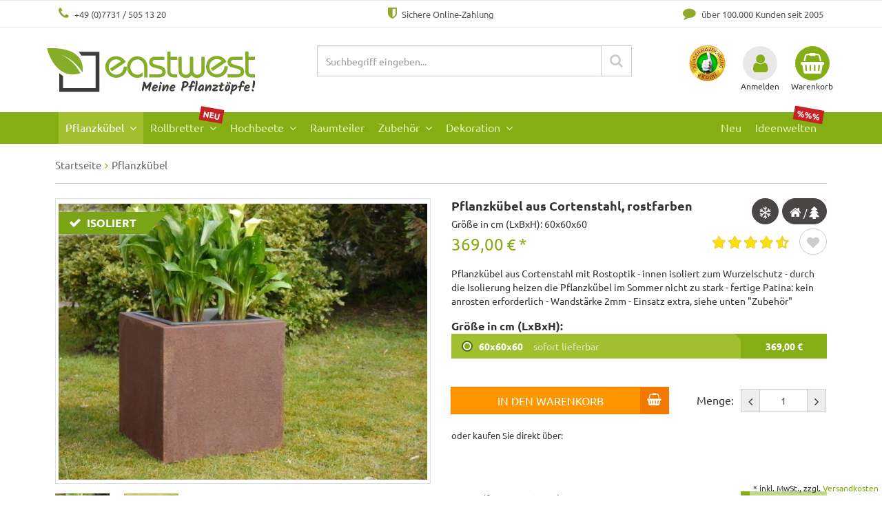

--- FILE ---
content_type: text/html; charset=UTF-8
request_url: https://www.eastwest-trading.de/pflanzkuebel/pflanzkuebel-aus-cortenstahl-rostfarben.html
body_size: 17176
content:
<!DOCTYPE html>
<html lang="de" >
    <head>
        <meta name="google-site-verification" content="rmsuVA0m4Px5jHoaaKPomovLw7NhIzPB-q7b3YmRNC8" />

                        <meta http-equiv="X-UA-Compatible" content="IE=edge"><meta name="viewport" id="Viewport" content="width=device-width, initial-scale=1, minimum-scale=1, user-scalable=yes"><meta http-equiv="Content-Type" content="text/html; charset=UTF-8"><title>  Pflanzkübel aus Cortenstahl, rostfarben 60x60x60 | Eastwest Trading </title><script>var dataLayer = [
    {
        "page": {
            "type": "product",
            "title": "Pflanzk\u00fcbel aus Cortenstahl, rostfarben 60x60x60",
            "cl": "details"
        },
        "userid": false,
        "sessionid": "erkv1kju34o69d73n4usm36asp"
    }
] || [];</script><!-- Google Tag Manager --><script >(function (w, d, s, l, i) {w[l] = w[l] || [];w[l].push({'gtm.start': new Date().getTime(), event: 'gtm.js'});var f = d.getElementsByTagName(s)[0], j = d.createElement(s), dl = l != 'dataLayer' ? '&l=' + l : '';j.async = true;j.src = 'https://www.googletagmanager.com/gtm.js?id=' + i + dl;f.parentNode.insertBefore(j, f);})(window, document, 'script', 'dataLayer', 'GTM-NSXKNL');</script><!-- End Google Tag Manager --><script>if (!window.EnderecoIntegrator) {window.EnderecoIntegrator = {$globalFilters: {anyActive: [],anyMissing: []}}}</script><meta name="description" content="Pflanzkübel aus Cortenstahl, rostfarben 60x60x60 frisch eingetroffen in der Kategorie Pflanzkübel - exklusiv bei Eastwest-Trading.de."><meta name="keywords" content="pflanzkübel, aus, cortenstahl, rostfarben, 60x60x60"><meta name="twitter:card" content="summary"><meta name="twitter:title" content="Pflanzkübel aus Cortenstahl, rostfarben 60x60x60 "><meta name="twitter:description" content="Pflanzkübel aus Cortenstahl, rostfarben 60x60x60 frisch eingetroffen in der Kategorie Pflanzkübel - exklusiv bei Eastwest-Trading.de."><meta name="twitter:image" content="https://www.eastwest-trading.de/out/pictures/generated/product/1/773_580_90/pflanzkuebel_aus_cortenstahl_rostfarben_60x60x60_4260637811561_1_estwesttrading.jpg"><meta name="twitter:url" content="https://www.eastwest-trading.de/pflanzkuebel/pflanzkuebel-aus-cortenstahl-rostfarben.html"><link rel="canonical" href="https://www.eastwest-trading.de/pflanzkuebel/pflanzkuebel-aus-cortenstahl-rostfarben.html"><!-- iOS Homescreen Icon (version < 4.2)--><link rel="apple-touch-icon-precomposed" media="screen and (resolution: 163dpi)" href="https://www.eastwest-trading.de/out/child_revier/img/favicons/favicon_512x512.png" /><!-- iOS Homescreen Icon --><link rel="apple-touch-icon-precomposed" href="https://www.eastwest-trading.de/out/child_revier/img/favicons/favicon_512x512.png" /><!-- iPad Homescreen Icon (version < 4.2) --><link rel="apple-touch-icon-precomposed" media="screen and (resolution: 132dpi)" href="https://www.eastwest-trading.de/out/child_revier/img/favicons/favicon_512x512.png" /><!-- iPad Homescreen Icon --><link rel="apple-touch-icon-precomposed" sizes="72x72" href="https://www.eastwest-trading.de/out/child_revier/img/favicons/favicon_512x512.png" /><!-- iPhone 4 Homescreen Icon (version < 4.2) --><link rel="apple-touch-icon-precomposed" media="screen and (resolution: 326dpi)" href="https://www.eastwest-trading.de/out/child_revier/img/favicons/favicon_512x512.png" /><!-- iPhone 4 Homescreen Icon --><link rel="apple-touch-icon-precomposed" sizes="114x114" href="https://www.eastwest-trading.de/out/child_revier/img/favicons/favicon_512x512.png" /><!-- new iPad Homescreen Icon and iOS Version > 4.2 --><link rel="apple-touch-icon-precomposed" sizes="144x144" href="https://www.eastwest-trading.de/out/child_revier/img/favicons/favicon_512x512.png" /><!-- Windows 8 --><meta name="msapplication-TileColor" content="#90b20d"> <!-- Kachel-Farbe --><meta name="msapplication-TileImage" content="https://www.eastwest-trading.de/out/child_revier/img/favicons/favicon_512x512.png"><meta name="google-site-verification" content="u5QMVn-abnJOsudZAZLaweBJyygAF6KLNU8dCBk0GOo" /><!-- Fluid --><link rel="fluid-icon" href="https://www.eastwest-trading.de/out/child_revier/img/favicons/favicon_512x512.png" title="Pflanzkübel aus Cortenstahl, rostfarben 60x60x60 " /><!-- Shortcut Icons --><link rel="shortcut icon" href="https://www.eastwest-trading.de/out/child_revier/img/favicons/favicon.ico?rand=1" type="image/x-icon" /><link rel="icon" href="https://www.eastwest-trading.de/out/child_revier/img/favicons/favicon_16x16.png" sizes="16x16" /><link rel="icon" href="https://www.eastwest-trading.de/out/child_revier/img/favicons/favicon_32x32.png" sizes="32x32" /><link rel="icon" href="https://www.eastwest-trading.de/out/child_revier/img/favicons/favicon_48x48.png" sizes="48x48" /><link rel="icon" href="https://www.eastwest-trading.de/out/child_revier/img/favicons/favicon_64x64.png" sizes="64x64" /><link rel="icon" href="https://www.eastwest-trading.de/out/child_revier/img/favicons/favicon_128x128.png" sizes="128x128" /><link rel="preload" href="https://www.eastwest-trading.de/out/child_revier/src/font/ubuntu-v20-latin-regular.woff2" as="font" crossorigin="anonymous" /><link rel="preload" href="https://www.eastwest-trading.de/out/child_revier/src/font/ubuntu-v20-latin-700.woff2" as="font" crossorigin="anonymous" /><link rel="preload" href="https://www.eastwest-trading.de/modules/ddoe/visualcms/out/src/fonts/fontawesome-webfont.woff2?v=4.7.0" as="font" crossorigin="anonymous" />




    
    


                <link rel="stylesheet" type="text/css" href="https://www.eastwest-trading.de/modules/oxps/easycredit/out/src/css/oxpseasycredit_style.css" />
<link rel="stylesheet" type="text/css" href="https://www.eastwest-trading.de/out/child_revier/src/css/libs/slick.css?1762650220" />
<link rel="stylesheet" type="text/css" href="https://www.eastwest-trading.de/out/child_revier/src/css/libs/slick-theme.css?1762650220" />
<link rel="stylesheet" type="text/css" href="https://www.eastwest-trading.de/modules/digidesk/dd_slider/out/src/css/flexslider.min.css" />
<link rel="stylesheet" type="text/css" href="https://www.eastwest-trading.de/out/child_revier/src/css/style.min.css?1762650220" />
<link rel="stylesheet" type="text/css" href="https://www.eastwest-trading.de/modules/zunderweb/livesearch/out/src/css/livesearch.css" />
<link rel="stylesheet" type="text/css" href="https://www.eastwest-trading.de/modules/osc/paypal/out/src/css/paypal.min.css" />
<link rel="stylesheet" type="text/css" href="https://www.eastwest-trading.de/modules/ddoe/visualcms/out/src/css/font-awesome.min.css" />
<link rel="stylesheet" type="text/css" href="https://www.eastwest-trading.de/modules/ddoe/visualcms/out/src/css/photoswipe.min.css" />
<link rel="stylesheet" type="text/css" href="https://www.eastwest-trading.de/modules/ddoe/visualcms/out/src/css/style.min.css" />
<link rel="stylesheet" type="text/css" href="https://www.eastwest-trading.de/modules/osc/amazonpay/out/src/css/amazonpay.min.css" />
<link rel="stylesheet" type="text/css" href="https://www.eastwest-trading.de/modules/digidesk/dd_slider/out/src/css/styles.min.css" />


        <script src="https://beyond-cookiebanner.de/app.js?apiKey=d5b24f90588251dba54e2a3eea15fc9419ff740253082f59&amp;domain=f7db636" referrerpolicy="origin"></script>

        

        
                                    
                    
        <!-- HTML5 shim and Respond.js IE8 support of HTML5 elements and media queries -->
        <!--[if lt IE 9]>
        <script src="https://oss.maxcdn.com/libs/html5shiv/3.7.0/html5shiv.js"></script>
        <script src="https://oss.maxcdn.com/libs/respond.js/1.4.2/respond.min.js"></script>
        <![endif]-->
        
        </head>
  <!-- OXID eShop Professional Edition, Version 6, Shopping Cart System (c) OXID eSales AG 2003 - 2026 - https://www.oxid-esales.com -->

    
    <body
        class="oxcl_details "        itemscope itemtype="http://schema.org/Product"    >
    
                    
            <div>
    <meta itemprop="name" content="Pflanzkübel aus Cortenstahl, rostfarben 60x60x60"/>
            <meta itemprop="gtin13" content="4260637811561" />
                <meta itemprop="sku" content="4260637811561" />
    <meta itemprop="url" content="https://www.eastwest-trading.de/pflanzkuebel/pflanzkuebel-aus-cortenstahl-rostfarben-60x60x60-oxid.html?force_sid=erkv1kju34o69d73n4usm36asp">
    <meta itemprop="image" content="https://www.eastwest-trading.de/out/pictures/generated/product/1/773_580_90/pflanzkuebel_aus_cortenstahl_rostfarben_60x60x60_4260637811561_1_estwesttrading.jpg">
            <meta itemprop="brand" content="Eastwest Trading">
    <meta itemprop="description" content="Pflanzkübel aus Cortenstahl, rostfarben 60x60x60 frisch eingetroffen in der Kategorie Pflanzkübel - exklusiv bei Eastwest-Trading.de.">
    <div itemprop="offers" itemscope itemtype="http://schema.org/Offer">
        <meta itemprop="priceCurrency" content="EUR" />
        <meta itemprop="price" content="369"/>
        <meta itemprop="itemCondition" itemtype="http://schema.org/OfferItemCondition" content="http://schema.org/NewCondition"/>
                    <meta itemprop="availability" itemtype="http://schema.org/ItemAvailability" content="http://schema.org/InStock"/>
                <meta itemprop="url" content="https://www.eastwest-trading.de/pflanzkuebel/pflanzkuebel-aus-cortenstahl-rostfarben-60x60x60-oxid.html?force_sid=erkv1kju34o69d73n4usm36asp">
    </div>
 </div>    
    
    <div class="serviceheader hinweis">
    </div>

<div class="serviceheader">
    <div class="container">
        <div class="usp tel"><i class="icon-phone"></i> +49 (0)7731 / 505 13 20</div>
        <div class="usp zahlung"><i class="icon-shield"></i> Sichere Online-Zahlung</div>
        <div class="usp seit"><i class="icon-comment"></i> über 100.000 Kunden seit 2005</div>
    </div>
</div>        

    





    
    <div id="header">
        
        <div class="header-box">

                            <div class="container">
            
                <div class="row">
                    <div class="col-tn-8 col-xs-7 col-sm-4 col-tn-12 logo-col">
                        <div>
                            
                                                                                                                                <a href="/" title="">
                                                                            <img src="https://www.eastwest-trading.de/out/child_revier/img/logo.svg" id="re4_shoplogo" alt="East West Trading: Pflanzkübel & Blumenkübel günstig online kaufen" title="East West Trading: Pflanzkübel & Blumenkübel günstig online kaufen">
                                                                    </a>
                            
                        </div>
                    </div>
                    <div class="col-tn-4 col-xs-5 col-sm-4 col-sm-push-4 col-md-3 col-md-push-5 wkusw">

                        
                            <div class="menu-dropdowns">

                                
                                
                                                                    <img src="https://www.eastwest-trading.de/out/child_revier/img/ekomi.png" alt="eKomi Kundenauszeichnung gold" class="ekomi" width="54" height="54">
                                
                                
                                                                                                                                                                                        <div class="btn-group service-menu showLogin">
    <button type="button" class="btn dropdown-toggle" data-toggle="dropdown" data-href="https://www.eastwest-trading.de/index.php?force_sid=erkv1kju34o69d73n4usm36asp&amp;cl=account">
        
            <i class="icon-user"></i>
            <div class="text">Anmelden</div>
        
    </button>
    <ul class="dropdown-menu pull-right" role="menu">
        
            <li>
                <div class="row">
                    <div class="col-tn-12 col-xs-6 pull-right">
                        <div class="well well-sm">
                            <div class="topPopList">
    
        <span class="lead">Konto</span>
        <div class="flyoutBox">
            <ul id="services" class="list-unstyled">
                
                    <li>
                        <a href="https://www.eastwest-trading.de/index.php?force_sid=erkv1kju34o69d73n4usm36asp&amp;cl=account">Mein Konto</a>
                    </li>
                                        <li>
                        <a href="https://www.eastwest-trading.de/index.php?force_sid=erkv1kju34o69d73n4usm36asp&amp;cl=account_noticelist"><span>Mein Merkzettel</span></a>
                                            </li>
                                                                            
            </ul>
        </div>
    
</div>                                                    </div>
                    </div>
                                            <div class="col-tn-12 col-xs-6">
                            <div class="well well-sm">
                                    <form class="form" id="login" name="login" action="https://www.eastwest-trading.de/index.php?force_sid=erkv1kju34o69d73n4usm36asp&amp;" method="post">
        <div id="loginBox" class="loginBox" >
            <input type="hidden" name="stoken" value="64364E8A" /><input type="hidden" name="sid" value="erkv1kju34o69d73n4usm36asp" />
<input type="hidden" name="lang" value="0" />
            <input type="hidden" name="cnid" value="n4u9a094ed3af5401bf8e6ba397334af" />
<input type="hidden" name="listtype" value="list" />
<input type="hidden" name="actcontrol" value="details" />

            <input type="hidden" name="fnc" value="login_noredirect">
            <input type="hidden" name="cl" value="details">
                        <input type="hidden" name="pgNr" value="0">
            <input type="hidden" name="CustomError" value="loginBoxErrors">
                            <input type="hidden" name="anid" value="0e0b0acd32a4deac8fea121e0c123fb3">
            
            <span class="lead">Anmelden</span>

            <div class="form-group">
                <input id="loginEmail" type="email" name="lgn_usr" value="" class="form-control" placeholder="E-Mail-Adresse">
            </div>

            <div class="form-group">
                <div class="input-group">
                    <input id="loginPasword" type="password" name="lgn_pwd" class="form-control" value="" placeholder="Passwort">
                    <span class="input-group-btn">
                        <a class="forgotPasswordOpener btn btn-default" href="https://www.eastwest-trading.de/index.php?force_sid=erkv1kju34o69d73n4usm36asp&amp;cl=forgotpwd" title="Passwort vergessen?">?</a>
                    </span>
                </div>
            </div>

                            <div class="checkbox">
                    <label>
                        <input type="checkbox" class="checkbox" value="1" name="lgn_cook" id="remember"> Passwort merken
                    </label>
                </div>
            
            <button type="submit" class="btn btn-primary">Anmelden</button>

                            <a class="btn" id="registerLink" role="button" href="https://www.eastwest-trading.de/index.php?force_sid=erkv1kju34o69d73n4usm36asp&amp;cl=register" title="Registrieren">Registrieren</a>
            
                                                    
            
        </div>
    </form>
                            </div>
                        </div>
                                    </div>
            </li>
        
    </ul>
</div>
                                

                                
                                                                                                                                                                                        <div class="btn-group minibasket-menu">
    <button type="button" class="btn dropdown-toggle" data-toggle="dropdown" data-href="https://www.eastwest-trading.de/index.php?force_sid=erkv1kju34o69d73n4usm36asp&amp;cl=basket">
        
            <i class="icon-shopping-basket"></i>
            <div class="text">Warenkorb</div>
                    
    </button>
    <ul class="dropdown-menu pull-right" role="menu">
            

            <li>
                <div class="row">
                    <div class="col-xs-12 pull-right">
                        <div class="well well-sm">
                            

            
            <div class="alert alert-info">Der Warenkorb ist leer.</div>
        
    
                        </div>
                    </div>
                </div>
            </li>
        
    <div id="oxpseasycredit-example-minibasket"></div>
        

    </ul>
</div>
                                

                            </div>
                        


                    </div>
                    <div class="col-xs-12 col-sm-4 col-sm-pull-4 col-md-5 col-md-pull-3 col-lg-5">
                        <div class="search-col searchform">
                            
            <form class="form search" role="form" action="https://www.eastwest-trading.de/index.php?force_sid=erkv1kju34o69d73n4usm36asp&amp;" method="get" name="search" id="pageheadersearch">
            <input type="hidden" name="stoken" value="64364E8A" /><input type="hidden" name="sid" value="erkv1kju34o69d73n4usm36asp" />
<input type="hidden" name="lang" value="0" />
            <input type="hidden" name="cl" value="search">

            
                <div class="input-group">
                    
                        <input class="form-control" type="text" id="searchParam" name="searchparam" value="" placeholder="Suchbegriff eingeben...">
                    

                    
                        <span class="input-group-btn">
                            <button type="submit" class="btn btn-primary" title="Suchen">
                                <i class="icon-search"></i>
                            </button>
                        </span>
                    
                </div>
            
        </form>
                                <div class="clear"></div>
                        </div>
                    </div>
                </div>
                            </div>
                    </div>

                                    <nav id="mainnav" class="navbar navbar-default" role="navigation">
            
                <div class="navbar-header">
                    
                        <button type="button" class="navbar-toggle" data-toggle="collapse" data-target=".navbar-ex1-collapse">
                            <span class="icon-bar"></span>
                            <span class="icon-bar"></span>
                            <span class="icon-bar"></span>
                        </button>
                    
                </div>
                <div class="collapse navbar-collapse navbar-ex1-collapse">
                    <ul id="navigation" class="nav navbar-nav">
                        

                                                                                                                                                            
                                                                                                                                                    
                                    <li class="active dropdown megamenu">
                                        <a href="https://www.eastwest-trading.de/pflanzkuebel/?force_sid=erkv1kju34o69d73n4usm36asp" class="dropdown-toggle" data-toggle="dropdown">
                                            Pflanzkübel <b class="caret"></b>                                                                                                                                </a>
                                                                                    <div class="dropdown-menu vcms-megamenu">
                                                <div class="container-fluid dd-ve-container clearfix"><div class="row"><div class="col-sm-3 col-xs-12"><div class="dd-shortcode-text megamenu-form">
<p><font color="#85ad14">Pflanzkübel nach Form</font></p>
<ul>
<li class="hoch"><a href="https://www.eastwest-trading.de/pflanzkuebel/hoch/">hohe Pflanzkübel</a></li>
<li class="wuerfel"><a href="https://www.eastwest-trading.de/pflanzkuebel/quadratisch/">quadratische Pflanzkübel</a></li>
<li class="rechteck"><a href="https://www.eastwest-trading.de/pflanztroege/">rechteckige Pflanztröge</a></li>
<li class="rund"><a href="https://www.eastwest-trading.de/pflanzkuebel/rund/">runde Pflanzkübel</a></li>
<li class="konisch"><a href="https://www.eastwest-trading.de/pflanzkuebel/konisch/">konische Pflanzkübel</a></li>
<li class="flach"><a href="https://www.eastwest-trading.de/pflanzkuebel/pflanzschalen/">flache Pflanzschalen</a></li>
<li class="xxl"><a href="https://www.eastwest-trading.de/pflanzkuebel/gross-xxl/">extra große Pflanzkübel</a></li>
</ul></div></div><div class="col-sm-3 col-xs-12"><div class="dd-shortcode-text megamenu-funktion">
<p><font color="#85ad14">Pflanzkübel mit Funktion</font></p>
<ul>
<li><a href="https://www.eastwest-trading.de/pflanzkuebel/mit-rollen/">Pflanzkübel mit Rollen</a></li>
<li><a href="https://www.eastwest-trading.de/pflanzkuebel/raumteiler/">Pflanzkübel als Raumteiler</a></li>
<li><a href="https://www.eastwest-trading.de/pflanzkuebel/podeste/">Pflanzkübel-Podeste</a></li>
<li><a href="https://www.eastwest-trading.de/pflanzkuebel/pflanzkuebel-einsaetze/">Pflanzkübel Einsätze</a></li>
</ul><p><br></p><p><font color="#ce0000"><span style="font-size: 14px;"><b>NEU!</b></span></font></p><ul><li><a href="https://www.eastwest-trading.de/pflanzkuebel/sets/">Pflanzkübel-Komplettsets</a></li>
</ul></div></div><div class="col-sm-3 col-xs-12"><div class="dd-shortcode-text megamenu-farbe">
<p><font color="#85ad14">Pflanzkübel nach Farbe</font></p>
<ul>
<li class="anthrazit"><a href="https://www.eastwest-trading.de/pflanzkuebel/anthrazit/">anthrazit</a></li>
<li class="grau"><a href="https://www.eastwest-trading.de/pflanzkuebel/grau/">grau</a></li>
<li class="weiss"><a href="https://www.eastwest-trading.de/pflanzkuebel/weiss/">weiß</a></li>
<li class="schwarz"><a href="https://www.eastwest-trading.de/pflanzkuebel/schwarz/">schwarz</a></li>
<li class="silber"><a href="https://www.eastwest-trading.de/pflanzkuebel/silber/">silber</a></li>
<li class="bronze"><a href="https://www.eastwest-trading.de/pflanzkuebel/bronze/">bronze</a></li>
<li class="braun"><a href="https://www.eastwest-trading.de/pflanzkuebel/braun/">braun</a></li></ul></div></div><div class="col-sm-3 col-xs-12"><div class="dd-shortcode-text megamenu-material">
<p><font color="#85ad14">Pflanzkübel nach Material</font></p>
<ul>
<li><a href="https://www.eastwest-trading.de/pflanzkuebel/fiberglas/">Fiberglas</a></li>
<li><a href="https://www.eastwest-trading.de/pflanzkuebel/metall/">Metall</a></li>
<li><a href="https://www.eastwest-trading.de/pflanzkuebel/kunststoff/">Kunststoff</a></li>
<li><a href="https://www.eastwest-trading.de/pflanzkuebel/cortenstahl/">Cortenstahl</a></li>
<li><a href="https://www.eastwest-trading.de/pflanzkuebel/hochglanz/">Hochglanz</a></li>
<li><a href="https://www.eastwest-trading.de/pflanzkuebel/stein/">Steinoptik</a></li>
<li><a href="https://www.eastwest-trading.de/pflanzkuebel/polyrattan/">Polyrattan</a></li></ul></div></div></div></div>
                                            </div>
                                                                            </li>
                                                                                                                                
                                                                        
                                    <li class=" dropdown">
                                        <a href="https://www.eastwest-trading.de/rollbretter/?force_sid=erkv1kju34o69d73n4usm36asp" class="dropdown-toggle" data-toggle="dropdown">
                                            Rollbretter <b class="caret"></b>                                                                                            <div class="new">NEU</div>
                                                                                                                                </a>
                                                                                                                                    <ul class="dropdown-menu">
                                                                                                                                                                                                                                                                                                                                                                                                
                                                                                                                            <li >
                                                                    <a  href="https://www.eastwest-trading.de/rollbretter/pflanzroller/?force_sid=erkv1kju34o69d73n4usm36asp">Pflanzroller</a>
                                                                </li>
                                                                                                                                                                                                                                                                                                                                                                                                        
                                                                                                                            <li >
                                                                    <a  href="https://www.eastwest-trading.de/rollbretter/rollbretter-aus-holz/?force_sid=erkv1kju34o69d73n4usm36asp">Rollbretter aus Holz</a>
                                                                </li>
                                                                                                                                                                                                                                                                                            
                                                                                                                            <li >
                                                                    <a  href="https://www.eastwest-trading.de/rollbretter/rolluntersetzer/?force_sid=erkv1kju34o69d73n4usm36asp">Rolluntersetzer</a>
                                                                </li>
                                                                                                                                                                                                                                                                                            
                                                                                                                            <li >
                                                                    <a  href="https://www.eastwest-trading.de/rollbretter/runde-rollbretter/?force_sid=erkv1kju34o69d73n4usm36asp">Runde Rollbretter</a>
                                                                </li>
                                                                                                                                                                                                                                                                                                                                    </ul>
                                                                                                                        </li>
                                                                                                                                
                                                                        
                                    <li class=" dropdown">
                                        <a href="https://www.eastwest-trading.de/hochbeete/?force_sid=erkv1kju34o69d73n4usm36asp" class="dropdown-toggle" data-toggle="dropdown">
                                            Hochbeete <b class="caret"></b>                                                                                                                                </a>
                                                                                                                                    <ul class="dropdown-menu">
                                                                                                                                                                        
                                                                                                                            <li >
                                                                    <a  href="https://www.eastwest-trading.de/hochbeete/sonderanfertigungen/?force_sid=erkv1kju34o69d73n4usm36asp">Sonderanfertigungen</a>
                                                                </li>
                                                                                                                                                                                                                                                                                            
                                                                                                                            <li >
                                                                    <a  href="https://www.eastwest-trading.de/hochbeete/cortenstahl/?force_sid=erkv1kju34o69d73n4usm36asp">Hochbeete Cortenstahl</a>
                                                                </li>
                                                                                                                                                                                                                                                                                            
                                                                                                                            <li >
                                                                    <a  href="https://www.eastwest-trading.de/hochbeete/metall/?force_sid=erkv1kju34o69d73n4usm36asp">Hochbeete Metall</a>
                                                                </li>
                                                                                                                                                                                                                                                                                            
                                                                                                                            <li >
                                                                    <a  href="https://www.eastwest-trading.de/hochbeete/anthrazit/?force_sid=erkv1kju34o69d73n4usm36asp">Hochbeete schwarz+anthrazit</a>
                                                                </li>
                                                                                                                                                                                                                        </ul>
                                                                                                                        </li>
                                                                                                                                
                                                                        
                                    <li class="">
                                        <a href="https://www.eastwest-trading.de/pflanzkuebel/raumteiler/?force_sid=erkv1kju34o69d73n4usm36asp">
                                            Raumteiler                                                                                                                                </a>
                                                                                                                                                                </li>
                                                                                                                                
                                                                        
                                    <li class=" dropdown">
                                        <a href="https://www.eastwest-trading.de/zubehoer/?force_sid=erkv1kju34o69d73n4usm36asp" class="dropdown-toggle" data-toggle="dropdown">
                                            Zubehör <b class="caret"></b>                                                                                                                                </a>
                                                                                                                                    <ul class="dropdown-menu">
                                                                                                                                                                        
                                                                                                                            <li >
                                                                    <a  href="https://www.eastwest-trading.de/zubehoer/gutschein/?force_sid=erkv1kju34o69d73n4usm36asp">Gutschein</a>
                                                                </li>
                                                                                                                                                                                                                                                                                            
                                                                                                                            <li >
                                                                    <a  href="https://www.eastwest-trading.de/zubehoer/sonderanfertigungen/?force_sid=erkv1kju34o69d73n4usm36asp">Sonderanfertigungen</a>
                                                                </li>
                                                                                                                                                                                                                                                                                            
                                                                                                                            <li >
                                                                    <a  href="https://www.eastwest-trading.de/zubehoer/wintervliese/?force_sid=erkv1kju34o69d73n4usm36asp">Wintervliese</a>
                                                                </li>
                                                                                                                                                                                                                                                                                            
                                                                                                                            <li >
                                                                    <a  href="https://www.eastwest-trading.de/zubehoer/beeteinfassungen/?force_sid=erkv1kju34o69d73n4usm36asp">Beeteinfassungen</a>
                                                                </li>
                                                                                                                                                                                                                                                                                            
                                                                                                                            <li >
                                                                    <a  href="https://www.eastwest-trading.de/zubehoer/pflanzeinsaetze/?force_sid=erkv1kju34o69d73n4usm36asp">Pflanzeinsätze</a>
                                                                </li>
                                                                                                                                                                                                                                                                                            
                                                                                                                            <li >
                                                                    <a  href="https://www.eastwest-trading.de/pflanzenroller/?force_sid=erkv1kju34o69d73n4usm36asp">Pflanzenroller</a>
                                                                </li>
                                                                                                                                                                                                                                                                                            
                                                                                                                            <li >
                                                                    <a  href="https://www.eastwest-trading.de/zubehoer/untersetzer/?force_sid=erkv1kju34o69d73n4usm36asp">Untersetzer</a>
                                                                </li>
                                                                                                                                                                                                                                                                                            
                                                                                                                            <li >
                                                                    <a  href="https://www.eastwest-trading.de/zubehoer/pflanzgestelle/?force_sid=erkv1kju34o69d73n4usm36asp">Pflanzgestelle</a>
                                                                </li>
                                                                                                                                                                                                                                                                                            
                                                                                                                            <li >
                                                                    <a  href="https://www.eastwest-trading.de/zubehoer/podeste/?force_sid=erkv1kju34o69d73n4usm36asp">Podeste</a>
                                                                </li>
                                                                                                                                                                                                                                                                                            
                                                                                                                            <li >
                                                                    <a  href="https://www.eastwest-trading.de/zubehoer/rankhilfen/?force_sid=erkv1kju34o69d73n4usm36asp">Rankhilfen</a>
                                                                </li>
                                                                                                                                                                                                                                                                                            
                                                                                                                            <li >
                                                                    <a  href="https://www.eastwest-trading.de/pflanzkuebel/sichtschutz/?force_sid=erkv1kju34o69d73n4usm36asp">Paravents</a>
                                                                </li>
                                                                                                                                                                                                                                                                                            
                                                                                                                            <li >
                                                                    <a  href="https://www.eastwest-trading.de/zubehoer/pflanzschalen/?force_sid=erkv1kju34o69d73n4usm36asp">Pflanzschalen</a>
                                                                </li>
                                                                                                                                                                                                                                                                                            
                                                                                                                            <li >
                                                                    <a  href="https://www.eastwest-trading.de/zubehoer/balkon-wandhalterungen/?force_sid=erkv1kju34o69d73n4usm36asp">Balkon-/Wandhalterungen</a>
                                                                </li>
                                                                                                                                                                                                                                                                                            
                                                                                                                            <li >
                                                                    <a  href="https://www.eastwest-trading.de/blumenkuebel/?force_sid=erkv1kju34o69d73n4usm36asp">Blumenkübel</a>
                                                                </li>
                                                                                                                                                                                                                        </ul>
                                                                                                                        </li>
                                                                                                                                
                                                                        
                                    <li class=" dropdown">
                                        <a href="https://www.eastwest-trading.de/dekoration/?force_sid=erkv1kju34o69d73n4usm36asp" class="dropdown-toggle" data-toggle="dropdown">
                                            Dekoration <b class="caret"></b>                                                                                                                                </a>
                                                                                                                                    <ul class="dropdown-menu">
                                                                                                                                                                        
                                                                                                                            <li >
                                                                    <a  href="https://www.eastwest-trading.de/dekoration/deko-obst/?force_sid=erkv1kju34o69d73n4usm36asp">Deko-Obst</a>
                                                                </li>
                                                                                                                                                                                                                                                                                            
                                                                                                                            <li >
                                                                    <a  href="https://www.eastwest-trading.de/dekoration/holzkoerbe-feuerschalen/?force_sid=erkv1kju34o69d73n4usm36asp">Holzkörbe/Feuerschalen</a>
                                                                </li>
                                                                                                                                                                                                                                                                                            
                                                                                                                            <li >
                                                                    <a  href="https://www.eastwest-trading.de/dekoration/dekokugeln/?force_sid=erkv1kju34o69d73n4usm36asp">Dekokugeln</a>
                                                                </li>
                                                                                                                                                                                                                                                                                            
                                                                                                                            <li >
                                                                    <a  href="https://www.eastwest-trading.de/dekoration/windlichter/?force_sid=erkv1kju34o69d73n4usm36asp">Windlichter</a>
                                                                </li>
                                                                                                                                                                                                                                                                                            
                                                                                                                            <li >
                                                                    <a  href="https://www.eastwest-trading.de/dekoration/deko-fuer-haus-und-garten/?force_sid=erkv1kju34o69d73n4usm36asp">Deko für Haus und Garten</a>
                                                                </li>
                                                                                                                                                                                                                                                                                            
                                                                                                                            <li >
                                                                    <a  href="https://www.eastwest-trading.de/dekoration/hausnummern-aus-metall/?force_sid=erkv1kju34o69d73n4usm36asp">Hausnummern aus Metall</a>
                                                                </li>
                                                                                                                                                                                                                                                                                            
                                                                                                                            <li >
                                                                    <a  href="https://www.eastwest-trading.de/dekoration/vogelbad/?force_sid=erkv1kju34o69d73n4usm36asp">Vogelbad</a>
                                                                </li>
                                                                                                                                                                                                                                                                                            
                                                                                                                            <li >
                                                                    <a  href="https://www.eastwest-trading.de/dekoration/radstaender/?force_sid=erkv1kju34o69d73n4usm36asp">Radständer</a>
                                                                </li>
                                                                                                                                                                                                                        </ul>
                                                                                                                        </li>
                                                                                                                                
                                                                        
                                    <li class="">
                                        <a href="https://www.eastwest-trading.de/schnaeppchen/?force_sid=erkv1kju34o69d73n4usm36asp">
                                            Ideenwelten                                                                                                                                        <div class="sale">%%%</div>
                                                                                    </a>
                                                                                                                                                                </li>
                                                                                                                                
                                                                        
                                    <li class="">
                                        <a href="https://www.eastwest-trading.de/neu/?force_sid=erkv1kju34o69d73n4usm36asp">
                                            Neu                                                                                                                                </a>
                                                                                                                                                                </li>
                                                                                                                                                                                                                                                                        
                    </ul>
                </div>
            
        </nav>
    
        

    </div>




    
    <div id="wrapper" class="container">

            

        <div class="underdog">

            
            <div class="main-container">
                
                

                                    
    <div class="row"><div class="col-xs-12"><ol itemscope itemtype="http://schema.org/BreadcrumbList" id="breadcrumb" class="breadcrumb"><li itemprop="itemListElement" itemscope itemtype="http://schema.org/ListItem" class="text-muted"><a itemprop="item" href="https://www.eastwest-trading.de/" title="Startseite"><span itemprop="name">Startseite</span></a><meta itemprop="position" content="1"></li><li itemprop="itemListElement" itemscope itemtype="http://schema.org/ListItem" class="active"><a itemprop="item" href="https://www.eastwest-trading.de/pflanzkuebel/?force_sid=erkv1kju34o69d73n4usm36asp" title="Pflanzkübel"><span itemprop="name">Pflanzkübel</span></a><meta itemprop="position" content="2"></li></ol></div></div>
                
                <div class="row">

                    
                    
                    <div id="content" class="col-xs-12  details">
                        
                                                    
        <div id="details_container">
        <div id="details">
                                        
                                    <div class="detailsParams listRefine bottomRound">
                <div class="row pager refineParams clear" id="detailsItemsPager">
                    <div class="col-xs-3 text-left">
                        <i class="icon-bars"></i> <a href="https://www.eastwest-trading.de/pflanzkuebel/?force_sid=erkv1kju34o69d73n4usm36asp" class="overviewLink">Zurück zur Übersicht</a>
                    </div>
                    <div class="col-xs-3 text-left">
                                                    <i class="icon-chevron-left"></i> <a id="linkPrevArticle" class="prev" href="https://www.eastwest-trading.de/pflanzkuebel/pflanzkuebel-supremo-tuev-geprueft-anthrazit-oxid.html?force_sid=erkv1kju34o69d73n4usm36asp">Artikel zurück</a>
                                            </div>
                    <div class="col-xs-3 text-center">
                        <strong class="page">
                            Artikel 50 von 96
                        </strong>
                    </div>
                    <div class="col-xs-3 text-right">
                                                    <a id="linkNextArticle" href="https://www.eastwest-trading.de/pflanzkuebel/pflanztrog-aus-metall-fuer-rollen-anthrazit.html?force_sid=erkv1kju34o69d73n4usm36asp" class="next">nächster Artikel </a> <i class="icon-chevron-right"></i>
                                            </div>
                </div>
            </div>

            <div class="spacer"></div>

                        <div id="productinfo">
                <div id="detailsMain">
    
                                                                                            

    <form class="js-oxWidgetReload" action="https://www.eastwest-trading.de/widget.php?force_sid=erkv1kju34o69d73n4usm36asp&amp;lang=0" method="get">
        <div>
            <input type="hidden" name="stoken" value="64364E8A" /><input type="hidden" name="sid" value="erkv1kju34o69d73n4usm36asp" />
<input type="hidden" name="lang" value="0" />
            <input type="hidden" name="cnid" value="n4u9a094ed3af5401bf8e6ba397334af" />
<input type="hidden" name="listtype" value="list" />
<input type="hidden" name="actcontrol" value="details" />

            <input type="hidden" name="cl" value="oxwarticledetails">
            <input type="hidden" name="oxwparent" value="details">
            <input type="hidden" name="listtype" value="list">
            <input type="hidden" name="nocookie" value="1">
            <input type="hidden" name="cnid" value="n4u9a094ed3af5401bf8e6ba397334af">
            <input type="hidden" name="anid" value="0e0b0acd32a4deac8fea121e0c123fb3">
            <input type="hidden" name="actcontrol" value="details">
        </div>
    </form>

    <form class="js-oxProductForm" action="https://www.eastwest-trading.de/index.php?force_sid=erkv1kju34o69d73n4usm36asp&amp;" method="post">
        <div class="hidden">
            <input type="hidden" name="stoken" value="64364E8A" /><input type="hidden" name="sid" value="erkv1kju34o69d73n4usm36asp" />
<input type="hidden" name="lang" value="0" />
            <input type="hidden" name="cnid" value="n4u9a094ed3af5401bf8e6ba397334af" />
<input type="hidden" name="listtype" value="list" />
<input type="hidden" name="actcontrol" value="details" />

            <input type="hidden" name="cl" value="details">
            <input type="hidden" name="aid" value="236c52dd18de3790d06d0c4b7191ca48">
            <input type="hidden" name="anid" value="236c52dd18de3790d06d0c4b7191ca48">
            <input type="hidden" name="parentid" value="0e0b0acd32a4deac8fea121e0c123fb3">
            <input type="hidden" name="panid" value="">
                            <input type="hidden" name="fnc" value="tobasket">
                    </div>

<div class="detailsInfo clear">
    <div class="row">
        <div class="col-xs-12 col-md-6">
                        
                
                

                                                    
                
                                    <div class="picture img-thumbnail text-center">
                        <a href="https://www.eastwest-trading.de/out/pictures/master/product/1/pflanzkuebel_aus_cortenstahl_rostfarben_60x60x60_4260637811561_1_estwesttrading.jpg" id="zoom1" class="cloud-zoom" rel="" data-zoomparams="position: 'left', zoomWidth:'100%', zoomHeight:'100%', smoothMove:1.5, tintOpacity:0, lensOpacity:0, trImg:'https://www.eastwest-trading.de/out/dd_roxive/img/dot.png', loadingText:'Laden...'">
                                                                                                                                <div class="if-badge" style="font-size: calc(14px * 1.5); color: #ffffff; background: #7aa315;"><i class="icon-check"></i>&nbsp; isoliert</div>
                                                                                                                    <img src="https://www.eastwest-trading.de/out/pictures/generated/product/1/773_580_90/pflanzkuebel_aus_cortenstahl_rostfarben_60x60x60_4260637811561_1_estwesttrading.jpg" alt="Pflanzkübel aus Cortenstahl, rostfarben 60x60x60" title="Pflanzkübel aus Cortenstahl, rostfarben 60x60x60">
                                                    </a>
                    </div>
                            

            
                            
                
                
                
                
            
            <div id="swipe-overlay" class="swipe list-unstyled">
                <div class="close-btn">&times;</div>
                <ul class="swipe-wrap">
                                        <li>
                        <div class="fake-table">
                            <div class="fake-cell">
                                <img data-src="https://www.eastwest-trading.de/out/pictures/master/product/1/pflanzkuebel_aus_cortenstahl_rostfarben_60x60x60_4260637811561_1_estwesttrading.jpg" alt="Pflanzkübel aus Cortenstahl, rostfarben 60x60x60">
                            </div>
                        </div>
                    </li>
                                        <li>
                        <div class="fake-table">
                            <div class="fake-cell">
                                <img data-src="https://www.eastwest-trading.de/out/pictures/master/product/4/pflanzkuebel_aus_cortenstahl_rostfarben_60x60x60_4260637811561_4_estwesttrading.jpg" alt="Pflanzkübel aus Cortenstahl, rostfarben 60x60x60">
                            </div>
                        </div>
                    </li>
                                    </ul>
            </div>
            
                    
    <div class="col-lg-12 col-md-12 col-sm-12 col-xs-12 morepics">
        <div class="otherPictures" id="morePicsContainer">
            <ul class="list-inline">
                
                                    
                    <li>
                        <a id="morePics_1" data-num="1" rel="useZoom: 'zoom1', smallImage: 'https://www.eastwest-trading.de/out/pictures/generated/product/1/773_580_90/pflanzkuebel_aus_cortenstahl_rostfarben_60x60x60_4260637811561_1_estwesttrading.jpg' " class="cloud-zoom-gallery img-thumbnail selected" href="https://www.eastwest-trading.de/out/pictures/master/product/1/pflanzkuebel_aus_cortenstahl_rostfarben_60x60x60_4260637811561_1_estwesttrading.jpg">
                                                                                    <img src="https://www.eastwest-trading.de/out/pictures/generated/product/1/87_87_90/pflanzkuebel_aus_cortenstahl_rostfarben_60x60x60_4260637811561_1_estwesttrading.jpg" title="Pflanzkübel aus Cortenstahl, rostfarben 60x60x60" alt="Pflanzkübel aus Cortenstahl, rostfarben 60x60x60">
                                                    </a>
                    </li>
                    
                                    
                    <li>
                        <a id="morePics_2" data-num="2" rel="useZoom: 'zoom1', smallImage: 'https://www.eastwest-trading.de/out/pictures/generated/product/4/773_580_90/pflanzkuebel_aus_cortenstahl_rostfarben_60x60x60_4260637811561_4_estwesttrading.jpg' " class="cloud-zoom-gallery img-thumbnail" href="https://www.eastwest-trading.de/out/pictures/master/product/4/pflanzkuebel_aus_cortenstahl_rostfarben_60x60x60_4260637811561_4_estwesttrading.jpg">
                                                                                    <img src="https://www.eastwest-trading.de/out/pictures/generated/product/4/87_87_90/pflanzkuebel_aus_cortenstahl_rostfarben_60x60x60_4260637811561_4_estwesttrading.jpg" title="Pflanzkübel aus Cortenstahl, rostfarben 60x60x60" alt="Pflanzkübel aus Cortenstahl, rostfarben 60x60x60">
                                                    </a>
                    </li>
                    
                            </ul>
        </div>
    </div>

    

            
        </div>
        <div class="col-xs-12 col-md-6">
            <div class="col-lg-8 col-md-7 col-sm-8 col-xs-7 col-xxs-12 col-tn-12 detailstitle">
                <h1 id="productTitle">
                    
                        <span>Pflanzkübel aus Cortenstahl, rostfarben</span>
                    



        
                </h1>
                <div>Größe in cm (LxBxH): 60x60x60</div>            </div>
            <div class="col-lg-4 col-md-5 col-sm-4 col-xs-5 col-xxs-12 col-tn-12 detailsaction">
                                                                    <div class="inoutdoor" data-inoutdoor="für innen und außen geeignet">
                        <i class="icon-home" aria-hidden="true"></i> /
                        <i class="icon-tree" aria-hidden="true"></i>
                    </div>
                                                    <div class="schneeflocke" data-schneeflocke="frostbeständig">
                        <i class="icon-snowflake" aria-hidden="true"></i>
                    </div>
                                <div class="clear"></div>
            </div>
            <div class="clear"></div>
                        <div class="clear"></div>
            <div class="col-lg-7 col-md-6 col-sm-6 col-xs-6 col-xxs-12 pricebox">
                
                                                                                                                        <label id="productPrice" class="price">
                                                                                                                                <strong>
                                    <span class="price-from"></span>
                                    <span content="369.00" class="price">369,00</span>
                                    <span class="currency">€</span>
                                                                            <span class="price-markup">*</span>
                                                                    </strong>
                            </label>
                                                                                    
                                <div class="additionalInfo clearfix">
                                        
                                            
                </div>
            </div>

                        <div class="col-lg-4 col-md-4 col-sm-4 col-xs-4 col-xxs-9 star-ratings">
                                    
                        <div>
    
                

    <a href="#reviews">
                                                        <i class="icon-star"></i>
                                                                                                        <i class="icon-star"></i>
                                                                                                        <i class="icon-star"></i>
                                                                                                        <i class="icon-star"></i>
                                                                                                                                <i class="icon-star-half-empty"></i>
                                                                                    </a>

</div>                    
                            </div>

            <div class="col-lg-1 col-md-2 col-sm-2 col-xs-2 col-xxs-3">
                <div class="merkzettel">
                                            <a rel="nofollow" id="loginToNotice" class="" title="Für den Merkzettel bitte einloggen" href="https://www.eastwest-trading.de/index.php?force_sid=erkv1kju34o69d73n4usm36asp&amp;cl=account&amp;anid=236c52dd18de3790d06d0c4b7191ca48&amp;sourcecl=details&amp;cnid=n4u9a094ed3af5401bf8e6ba397334af&amp;listtype=list&amp;actcontrol=oxwarticledetails">
                            <i class="icon-heart" aria-hidden="true"></i>
                        </a>
                                    </div>

            </div>
            <div class="clear"></div>

                        <div>
                
                                                                        <p class="shortDescription description" id="productShortdesc">Pflanzkübel aus Cortenstahl mit Rostoptik - innen isoliert zum Wurzelschutz - durch die Isolierung heizen die Pflanzkübel im Sommer nicht zu stark - fertige Patina: kein anrosten erforderlich - Wandstärke 2mm - Einsatz extra, siehe unten "Zubehör"</p>
                                                            
            </div>

                        <div class="information">
                <div class="productMainInfo">

                                                            
                                                                                    
                                
                                                        
                                                                                                                                                <div id="variants" class="col-lg-12 col-md-12 col-sm-12 col-xs-12 col-xxs-12 col-tn-12 selectorsBox js-fnSubmit clear">
                                                                                                                                                                                                                        <div class="btn-group selectbox dropDown">
        <div><strong>Größe in cm (LxBxH):</strong></div>
        <button  type="button" class="btn btn-default btn-block dropdown-toggle" data-toggle="dropdown">
                                        <span>60x60x60</span>
                        <span class="caret"></span>
        </button>
        
                                                                
            <input type="hidden" name="varselid[0]" value="b0bab3e6e0e327daeb3efd41fc130e54">
            <ul class="dropdown-menu vardrop" role="menu">
                                                                        <li class="  active">
                                                                                                                                                <a href="#" data-selection-id="b0bab3e6e0e327daeb3efd41fc130e54">
                            <span class="artnr">4260637811561</span>
                            <span class="name">60x60x60</span>
                            <span class="price">369,00 €</span>
                            <span class="stock">
                                                                    sofort lieferbar
                                                            </span>
                        </a>
                    </li>
                                                </ul>
                        </div>
                                    <div class="clearfix"></div>
                                                            </div>
                                            

                    <div class="clear"></div>
                    <div class="spacer"></div>

                </div>

                                
                                                                                                        

                <div class="spacer"></div>

                <div class="tobasket">

                                        
                                            



                        

                                                                                                                                                    
                        <div class="tobasketFunction clear">
                                                                                                <div  class="col-lg-7 col-md-7 col-sm-7 col-xs-7 col-xxs-12 input-group">
                                        <span class="input-group-btn">
                                                                                            <button id="toBasket" type="submit" title="In den Warenkorb" class="btn btn-primary submitButton largeButton">
                                                    <span>In den Warenkorb</span><i class="icon-shopping-basket"></i>
                                                </button>
                                                                                    </span>
                                    </div>
                                                                                                                        <div class="col-lg-5 col-md-5 col-sm-5 col-xs-5 col-xxs-12 input-group amountbasket">
                                    <script language="javascript" type="text/javascript">
                                        function changeamountplus() {
                                            if(parseInt($('#amountToBasket').val() * 1 + 1)<=13 && parseInt($('#amountToBasket').val() * 1 + 1) <= 99)
                                            {
                                                $('#amountToBasket').val(parseInt($('#amountToBasket').val() * 1 + 1));
                                            }

                                        }
                                        function changeamountminus() {
                                            if(parseInt($('#amountToBasket').val() * 1 - 1)>=1)
                                            {
                                                $('#amountToBasket').val(parseInt($('#amountToBasket').val() * 1 - 1));
                                            }
                                        }
                                    </script>
                                    <div class="amountplus" onclick="changeamountplus();"><i class="icon-angle-right" aria-hidden="true"></i></div>
                                    <input id="amountToBasket" type="text" onchange="checkAmount" name="am" value="1" autocomplete="off" class="form-control">
                                    <div class="amountminus" onclick="changeamountminus();"><i class="icon-angle-left" aria-hidden="true"></i></div>
                                    <div>Menge:</div>
                                </div>
                                <div class="clear"></div>
                                                    </div>

                        <div class="tobasket_or">oder kaufen Sie direkt über:</div>
                    
    
    <div id="PayPalButtonProductMain" class="paypal-button-container paypal-button-wrapper large"></div>
                

    <div class="text-center amazonpay-button-or large">ODER</div>
<div class="amazonpay-button  express" id="AmazonPayButtonProductMain"></div>

<br />



                    <div class="verfuegbarkeit">
                                                    
                                                            
                                            </div>

                                            <a class="btn zubehoerbutton">Zubehör<small>zu diesem Artikel</small></a>
                    
                                                                        <div class="lieferzeit">
                                                                                                           <span class="lieferbar">Versandfertig in 1-3 Werktagen</span>
                                                                                                </div>
                                            
                    <div class="vorkasse">
                        <span>Alle Preise inkl. MwSt.</span>
                    </div>

                </div>

                
                                    

                <br>
                


    <div id="oxpseasycredit-example-product"></div>
        


            </div>
        </div>
        <div class="clear"></div>
        <div class="spacer"></div>
        <div id="ankerzuebhoer"></div>
    </div>
</div>


    </form>
</div>





<div id="detailsRelated" class="detailsRelated clear">
    <div class="relatedInfo">
        <div class="row">
                                                    
            <div class="col-xxl-12 col-md-6 detailsInfo">

                                    <div id="attributes">
                        <dl class="attributes dl-horizontal">
                        <div>
                <dt id="attrTitle_1" class="col-lg-3 col-md-3 col-sm-3 col-xs-3 col-xxs-4 col-tn-5 attributesleft">
                    Qualität:
                </dt>
                <dd id="attrValue_1" class="col-lg-9 col-md-9 col-sm-9 col-xs-9 col-xxs-8 col-tn-7 attributesright">
                    innen isoliert - bester Wurzelschutz
                </dd>
                <div class="clear"></div>
            </div>
                                <div>
                <dt id="attrTitle_2" class="col-lg-3 col-md-3 col-sm-3 col-xs-3 col-xxs-4 col-tn-5 attributesleft">
                    Eigenschaften:
                </dt>
                <dd id="attrValue_2" class="col-lg-9 col-md-9 col-sm-9 col-xs-9 col-xxs-8 col-tn-7 attributesright">
                    hochwertige Pflanzkübel aus Cortenstahl mit Rostoptik - innen isoliert für perfekten Wurzelschutz - dadurch heizen die Blumenkübel im Sommer nicht stark auf und gefrieren nicht im Winter - fertige Patina: kein langes anrosten erforderlich
                </dd>
                <div class="clear"></div>
            </div>
                                <div>
                <dt id="attrTitle_3" class="col-lg-3 col-md-3 col-sm-3 col-xs-3 col-xxs-4 col-tn-5 attributesleft">
                    Farbe:
                </dt>
                <dd id="attrValue_3" class="col-lg-9 col-md-9 col-sm-9 col-xs-9 col-xxs-8 col-tn-7 attributesright">
                    braun
                </dd>
                <div class="clear"></div>
            </div>
                                <div>
                <dt id="attrTitle_4" class="col-lg-3 col-md-3 col-sm-3 col-xs-3 col-xxs-4 col-tn-5 attributesleft">
                    Material:
                </dt>
                <dd id="attrValue_4" class="col-lg-9 col-md-9 col-sm-9 col-xs-9 col-xxs-8 col-tn-7 attributesright">
                    Metall
                </dd>
                <div class="clear"></div>
            </div>
                                <div>
                <dt id="attrTitle_5" class="col-lg-3 col-md-3 col-sm-3 col-xs-3 col-xxs-4 col-tn-5 attributesleft">
                    Form:
                </dt>
                <dd id="attrValue_5" class="col-lg-9 col-md-9 col-sm-9 col-xs-9 col-xxs-8 col-tn-7 attributesright">
                    quadratisch
                </dd>
                <div class="clear"></div>
            </div>
                                <div>
                <dt id="attrTitle_6" class="col-lg-3 col-md-3 col-sm-3 col-xs-3 col-xxs-4 col-tn-5 attributesleft">
                    Größe:
                </dt>
                <dd id="attrValue_6" class="col-lg-9 col-md-9 col-sm-9 col-xs-9 col-xxs-8 col-tn-7 attributesright">
                    60x60x60 cm
                </dd>
                <div class="clear"></div>
            </div>
                                <div>
                <dt id="attrTitle_7" class="col-lg-3 col-md-3 col-sm-3 col-xs-3 col-xxs-4 col-tn-5 attributesleft">
                    Volumen:
                </dt>
                <dd id="attrValue_7" class="col-lg-9 col-md-9 col-sm-9 col-xs-9 col-xxs-8 col-tn-7 attributesright">
                    ca. 216 Liter
                </dd>
                <div class="clear"></div>
            </div>
                <div>
        <dt class="col-lg-3 col-md-3 col-sm-3 col-xs-3 col-xxs-4 col-tn-5 attributesleft">
            Artikel-Nr.:
        </dt>
        <dd class="col-lg-9 col-md-9 col-sm-9 col-xs-9 col-xxs-8 col-tn-7 attributesright">
            4260637811561
        </dd>
        <div class="clear"></div>
    </div>
</dl>                    </div>
                
                <div class="productdetail_shippinginfo row">
                    <div class="col-lg-6 col-xs-12">
                        <div class="check">
                            <i class="icon-check" aria-hidden="true"></i>
                        </div>
                        <div class="info">
                            <div>Sicherheit:</div>
                            versicherter Versand
                        </div>
                    </div>
                    <div class="col-lg-6 col-xs-12">
                        <div class="check">
                            <i class="icon-check" aria-hidden="true"></i>
                        </div>
                        <div class="info">
                            <div>Lieferung:</div>
                            schnell und zuverlässig
                        </div>
                    </div>
                    <div class="col-lg-12">
                        <img src="/out/child_revier/img/logo-dhl.png" style="width:150px;margin:0 auto;display:block;">
                    </div>
                </div>

            </div>

            <div class="col-xxl-12 col-md-6">

                                    <p>Metall-Pflanzk&uuml;bel mit schicker Rostoptik, direkt bepflanzbar. Diese herrlichen Pflanzk&uuml;bel sind fix und fertig zusammengebaut, es muss nichts mehr montiert werden.&nbsp;<br />
<br />
Das Besondere an diesen Pflanzk&uuml;beln ist: Sie sind <strong>innen </strong>aufwendig <strong>mit 2cm dickem Styropor isoliert.</strong> Dies bietet einen perfekten Wurzelschutz: durch die Isolierung heizen die Pflanzk&uuml;bel im Sommer nicht zu stark auf und gefrieren nicht im Winter.<br />
<br />
Farbe rostfarben</p>

<p>mit vorgebohrten Wasserablaufloch am Boden</p>

<p><strong>Materialst&auml;rke:</strong>&nbsp;bei 40x40: ca. 1,5 mm - bei 60x60 cm: ca. 2 mm</p>

<p><span style="font-family:ubuntu,sans-serif; font-size:14px"><strong>HINWEIS: </strong>die Eins&auml;tze sind extra und nicht im Lieferumfang enthalten! (nicht f&uuml;r den 60er K&uuml;bel vorhanden)</span></p>
                                                            <div class="clear"></div>
                                                            <div class="clear"></div>
                    
                        
                    
            </div>

            <div class="col-xs-12">
                                    <div class="h4 zubehoer" id="zubehoer">Dieses Zubehör wird oft dazu gekauft</div>
                        
    
    
<div class="boxwrapper" id="boxwrapper_accessories">
    
                                

            <div class="list-container" id="accessories">
                                    
                                        <div class="infogridView newItems">
                        <div class="productData col-tn-12 col-sm-6 col-md-4 productBox" >
                            <form name="tobasketaccessories_1" action="https://www.eastwest-trading.de/index.php?force_sid=erkv1kju34o69d73n4usm36asp&amp;" method="post">
        <div class="hidden">
            <input type="hidden" name="cnid" value="n4u9a094ed3af5401bf8e6ba397334af" />
<input type="hidden" name="listtype" value="list" />
<input type="hidden" name="actcontrol" value="details" />

            <input type="hidden" name="stoken" value="64364E8A" /><input type="hidden" name="sid" value="erkv1kju34o69d73n4usm36asp" />
<input type="hidden" name="lang" value="0" />
            <input type="hidden" name="pgNr" value="0">
                                                            <input type="hidden" name="cl" value="details">
                                                    <input type="hidden" name="fnc" value="tobasket">
                                    <input type="hidden" name="aid" value="943877af5c4911eeb91a1677868c58b0">
                                    <input type="hidden" name="anid" value="236c52dd18de3790d06d0c4b7191ca48">
                                    <input type="hidden" name="am" value="1">
                                    </div>

        
            <div class="picture text-center">
                <a  class="img-thumbnail" href="https://www.eastwest-trading.de/zubehoer/wintervlies-safegreen-aus-kokos-naturfarben-60-x-60-cm.html?force_sid=erkv1kju34o69d73n4usm36asp" title="Wintervlies SAFEGREEN aus Kokos, naturfarben 60 x 60 cm">
                                                                                        
                    <div class="rating">
                                                                    </div>
                                                                                                                                                <img
                                                                            src="https://www.eastwest-trading.de/out/pictures/generated/product/1/352_264_90/wintervlies_safegreen_aus_kokos_naturfarben_parent00572_1_estwesttrading.jpg"
                                                alt="Wintervlies SAFEGREEN aus Kokos, naturfarben 60 x 60 cm" title="Wintervlies SAFEGREEN aus Kokos, naturfarben 60 x 60 cm" class="img-responsive">
                                    </a>
            </div>
        

        <div class="listDetails">

                                                <div class="price">
                <div class="content">
                    
                                                                                
                                                                    <span class="lead text-nowrap">
                                                                                                                                    4,40
                                                                                                                            €
                                                                                     *                                                                            </span>
                                                            
                                            
                </div>
            </div>

            
                <div class="title">
                    <a  id="accessories_1" href="https://www.eastwest-trading.de/zubehoer/wintervlies-safegreen-aus-kokos-naturfarben-60-x-60-cm.html?force_sid=erkv1kju34o69d73n4usm36asp" class="title" title="Wintervlies SAFEGREEN aus Kokos, naturfarben 60 x 60 cm">
                        <span>Wintervlies SAFEGREEN aus Kokos, naturfarben</span>
                    </a>
                </div>
            

            
                            
                                                                                                                                                                                                <div class="attr">
                            <div class="attrTyp">Farbe:</div> braun
                        </div>
                                                                                                        <div class="attr">
                            <div class="attrTyp">Material:</div> Kokos
                        </div>
                                                                                                                                                                                                
                                                                                                                                                                                                                                                                                                                                    <div class="attrTyp">Größe:</div>
                            <div class="attrWerte">
                                <a href="https://www.eastwest-trading.de/zubehoer/wintervlies-safegreen-aus-kokos-naturfarben-60-x-60-cm.html?force_sid=erkv1kju34o69d73n4usm36asp">60 x 60 cm</a>
                            </div>
                                                            
            
            
        </div>
    </form>

                        </div>
                    </div>
                                <div class="clear"></div>
                                
            </div>
            </div>                    <div class="clear"></div>
                            </div>

            <div class="col-xs-12 tabs">
                

                        


            <div class="tabbedWidgetBox clear">
            <ul id="itemTabs" class="nav nav-tabs">
                                    <li class="active"><a href="#reviews" id="reviewtrigger" data-toggle="tab">Bewertungen</a></li>
                            </ul>
            <div class="tab-content">
                                                <div id="reviews" class="tab-pane active">
                <div class="widgetBox reviews">
                    <div id="review">
    <div class="panel-group" id="review_form_accordion">
        <div class="panel panel-default">
        
                                
        </div>
    </div>

            <div class="spacer"></div>
        <div class="reviews-landscape">
                                                                        <div class="panel panel-default" id="reviewName_1" itemprop="review" itemscope itemtype="http://schema.org/Review">
                                                <div class="hidden">
                            <span itemprop="itemreviewed">Pflanzkübel aus Cortenstahl, rostfarben 60x60x60</span>
                            <span itemprop="name">Gutes stabiles werthaltiges Produkt</span>
                        </div>
                        
                            <div class="panel-heading">
                                <div class="row">
                                    <div class="col-md-12 writer">
                                                                                    <div class="pull-left rating text-warning" itemprop="reviewRating" itemscope itemtype="http://schema.org/Rating">
                                                                                                                                                            <i class="icon-star"></i>
                                                                                                                                                                                                                <i class="icon-star"></i>
                                                                                                                                                                                                                <i class="icon-star"></i>
                                                                                                                                                                                                                <i class="icon-star"></i>
                                                                                                                                                                                                                <i class="icon-star"></i>
                                                                                                                                                    <div class="hidden">
                                                    <span itemprop="worstRating">1</span>
                                                    <span itemprop="ratingValue">5</span>
                                                    <span itemprop="bestRating">5</span>
                                                </div>
                                            </div>
                                                                                <span itemprop="author"> Stefan</span> schreibt
                                        <span>
                                            <time itemprop="datePublished" datetime="2021-02-22">22.02.2021</time>
                                        </span>
                                    </div>
                                </div>
                            </div>
                            <div class="panel-body" id="reviewText_1" itemprop="description">Gutes stabiles werthaltiges Produkt</div>
                        
                    </div>
                                                                                                        <div class="panel panel-default" id="reviewName_2" itemprop="review" itemscope itemtype="http://schema.org/Review">
                                                <div class="hidden">
                            <span itemprop="itemreviewed">Pflanzkübel aus Cortenstahl, rostfarben 60x60x60</span>
                            <span itemprop="name">Sehr gute Qualität </span>
                        </div>
                        
                            <div class="panel-heading">
                                <div class="row">
                                    <div class="col-md-12 writer">
                                                                                    <div class="pull-left rating text-warning" itemprop="reviewRating" itemscope itemtype="http://schema.org/Rating">
                                                                                                                                                            <i class="icon-star"></i>
                                                                                                                                                                                                                <i class="icon-star"></i>
                                                                                                                                                                                                                <i class="icon-star"></i>
                                                                                                                                                                                                                <i class="icon-star"></i>
                                                                                                                                                                                                                <i class="icon-star"></i>
                                                                                                                                                    <div class="hidden">
                                                    <span itemprop="worstRating">1</span>
                                                    <span itemprop="ratingValue">5</span>
                                                    <span itemprop="bestRating">5</span>
                                                </div>
                                            </div>
                                                                                <span itemprop="author"> Manfred</span> schreibt
                                        <span>
                                            <time itemprop="datePublished" datetime="2020-06-12">12.06.2020</time>
                                        </span>
                                    </div>
                                </div>
                            </div>
                            <div class="panel-body" id="reviewText_2" itemprop="description">Sehr gute Qualität </div>
                        
                    </div>
                                                                                                        <div class="panel panel-default" id="reviewName_3" itemprop="review" itemscope itemtype="http://schema.org/Review">
                                                <div class="hidden">
                            <span itemprop="itemreviewed">Pflanzkübel aus Cortenstahl, rostfarben 60x60x60</span>
                            <span itemprop="name">tolles Teil; teuer aber wirklich hochwertig</span>
                        </div>
                        
                            <div class="panel-heading">
                                <div class="row">
                                    <div class="col-md-12 writer">
                                                                                    <div class="pull-left rating text-warning" itemprop="reviewRating" itemscope itemtype="http://schema.org/Rating">
                                                                                                                                                            <i class="icon-star"></i>
                                                                                                                                                                                                                <i class="icon-star"></i>
                                                                                                                                                                                                                <i class="icon-star"></i>
                                                                                                                                                                                                                <i class="icon-star"></i>
                                                                                                                                                                                                                <i class="icon-star-o"></i>
                                                                                                                                                    <div class="hidden">
                                                    <span itemprop="worstRating">1</span>
                                                    <span itemprop="ratingValue">4</span>
                                                    <span itemprop="bestRating">5</span>
                                                </div>
                                            </div>
                                                                                <span itemprop="author"> Regine</span> schreibt
                                        <span>
                                            <time itemprop="datePublished" datetime="2020-05-17">17.05.2020</time>
                                        </span>
                                    </div>
                                </div>
                            </div>
                            <div class="panel-body" id="reviewText_3" itemprop="description">tolles Teil; teuer aber wirklich hochwertig</div>
                        
                    </div>
                                                                                                <span itemprop="aggregateRating" itemscope itemtype="http://schema.org/AggregateRating">
                    <meta itemprop="ratingValue" content="4.6666666666667">
                    <meta itemprop="ratingCount" content="3">
                    <meta itemprop="bestRating" content="5">
                    <meta itemprop="worstRating" content="1">
                </span>
                    </div>
    
</div>                </div>
            </div>
                    
                            </div>
        </div>
                </div>

            <div class="clear">
                                <div class="col-lg-6 col-md-6 col-sm-12 col-xs-12 ratgeberdetail">
                    <div class="h4">Eastwest-Trading.de <span>Ratgeber</span></div>
                    
<ul>
<li><a href="https://www.eastwest-trading.de/fruehblueher-fuer-balkon-und-garten-so-werden-sie-richtig-gepflanzt/">Frühblüher für Balkon und Garten: So werden sie richtig gepflanzt</a></li>
<li><a href="https://www.eastwest-trading.de/im-winterquartier-blattlaus-spinnmilben-co-bekaempfen/">Im Winterquartier: Blattlaus, Spinnmilben &amp; Co. bekämpfen</a></li>
<li><a href="https://www.eastwest-trading.de/pflanzschalen-fuer-herbst-winter-selbst-dekorieren/">Pflanzschalen für Herbst/Winter selbst dekorieren</a></li>
<li><a href="https://www.eastwest-trading.de/sinn-und-zweck-von-pflanzeinsaetzen/">Sinn und Zweck von Pflanzeinsätzen</a></li>
<li><a href="https://www.eastwest-trading.de/bei-der-aussennutzung-nicht-vergessen-ablaeufe-fuer-pflanzkuebel/">Abläufe für Pflanzkübel</a></li>
<li><a href="https://www.eastwest-trading.de/die-richtige-bepflanzung-fuer-innen-und-aussen/">Die richtige Bepflanzung</a></li>
<li><a href="https://www.eastwest-trading.de/fuer-jede-pflanze-den-passenden-pflanzkuebel/">Für jede Pflanze den passenden Pflanzkübel</a></li>
<li><a href="https://www.eastwest-trading.de/materialien-fuer-pflanzkuebel/">Materialien für Pflanzkübel</a></li></ul>
                </div>
                                <div class="col-lg-6 col-md-6 col-sm-12 col-xs-12 servicedetail">
                    <img src="https://www.eastwest-trading.de/out/child_revier/img/spinner.gif" data-src="/out/child_revier/img/detail_service.jpg" class="bild" width="200" height="187">
                    <div class="h4">Service & Kontakt</div>
                    <div class="inner">
                        Rufen Sie uns an! Wir beraten Sie gerne
                        <div class="tele">
                            <span>
                                <i class="icon-phone" aria-hidden="true"></i>
                                +49 (0)7731 / 505 13 20
                            </span>
                        </div>
                        Oder schreiben Sie uns direkt eine Nachricht
                        <div class="kontakt">
                            <a href="mailto:info@eastwest-trading.de" title="Kontakt">
                                <span>
                                    <i class="icon-envelope-o" aria-hidden="true"></i>
                                    info@eastwest-trading.de
                                </span>
                            </a>
                        </div>
                    </div>
                </div>
            </div>

        </div>
    </div>

    <div class="col-lg-12 col-md-12 col-sm-12 col-xs-12 alsobought">
                    <div class="h4">Das kauften Kunden auch</div>
                
    
    
<div class="boxwrapper row" id="boxwrapper_alsoBought">
    
                

        <div class="list-container" id="alsoBought">
            <div class="col-lg-12 col-sm-12 col-xs-12">
                <div id="alsobought">
                                            
                                                <div class="infogridView newItems">
                            <div class="productData">
                                <form name="tobasketalsoBought_1" action="https://www.eastwest-trading.de/index.php?force_sid=erkv1kju34o69d73n4usm36asp&amp;" method="post">
        <div class="hidden">
            <input type="hidden" name="cnid" value="n4u9a094ed3af5401bf8e6ba397334af" />
<input type="hidden" name="listtype" value="list" />
<input type="hidden" name="actcontrol" value="details" />

            <input type="hidden" name="stoken" value="64364E8A" /><input type="hidden" name="sid" value="erkv1kju34o69d73n4usm36asp" />
<input type="hidden" name="lang" value="0" />
            <input type="hidden" name="pgNr" value="0">
                                                            <input type="hidden" name="cl" value="details">
                                                    <input type="hidden" name="fnc" value="tobasket">
                                    <input type="hidden" name="aid" value="v6r293653797bdae4dc4e97e77b4c53a">
                                    <input type="hidden" name="anid" value="v6r293653797bdae4dc4e97e77b4c53a">
                                    <input type="hidden" name="am" value="1">
                                    </div>

        
            <div class="picture text-center">
                <a class="img-thumbnail" href="https://www.eastwest-trading.de/pflanzkuebel/pflanzkuebel-der-bundesgartenschau-schwarz-40x40x40-oxid.html?force_sid=erkv1kju34o69d73n4usm36asp" title="Pflanzkübel der BUNDESGARTENSCHAU, schwarz 40x40x40">
                                        <img src="https://www.eastwest-trading.de/out/child_revier/img/spinner.gif" data-src="https://www.eastwest-trading.de/out/pictures/generated/product/1/352_264_90/pflanzkuebel_der_bundesgartenschau_schwarz_40x40x40_4020636998799_1_estwesttrading.jpg" alt="Pflanzkübel der BUNDESGARTENSCHAU, schwarz 40x40x40" title="Pflanzkübel der BUNDESGARTENSCHAU, schwarz 40x40x40" class="img-responsive">
                                    </a>
            </div>
        

        <div class="listDetails">
            
                <div class="title">
                    <a id="alsoBought_1" href="https://www.eastwest-trading.de/pflanzkuebel/pflanzkuebel-der-bundesgartenschau-schwarz-40x40x40-oxid.html?force_sid=erkv1kju34o69d73n4usm36asp" class="title" title="Pflanzkübel der BUNDESGARTENSCHAU, schwarz 40x40x40">
                        <span>Pflanzkübel der BUNDESGARTENSCHAU, schwarz</span>
                    </a>
                </div>
            

            <div class="price">
                <div class="content">
                    
                                                                                                                                        
                                                                    <span class="lead text-nowrap text-danger">
                                                                                                                                    86,90
                                                                                                                            €
                                                                                     *                                                                            </span>
                                                            
                                                            <span>statt <del>104,50 €</del></span>
                                                                        
                </div>
            </div>
        </div>
    </form>

                            </div>
                        </div>
                                            
                                                <div class="infogridView newItems">
                            <div class="productData">
                                <form name="tobasketalsoBought_2" action="https://www.eastwest-trading.de/index.php?force_sid=erkv1kju34o69d73n4usm36asp&amp;" method="post">
        <div class="hidden">
            <input type="hidden" name="cnid" value="n4u9a094ed3af5401bf8e6ba397334af" />
<input type="hidden" name="listtype" value="list" />
<input type="hidden" name="actcontrol" value="details" />

            <input type="hidden" name="stoken" value="64364E8A" /><input type="hidden" name="sid" value="erkv1kju34o69d73n4usm36asp" />
<input type="hidden" name="lang" value="0" />
            <input type="hidden" name="pgNr" value="0">
                                                            <input type="hidden" name="cl" value="details">
                                                    <input type="hidden" name="fnc" value="tobasket">
                                    <input type="hidden" name="aid" value="gkn138a280019c9d8e215a0541474a31">
                                    <input type="hidden" name="anid" value="gkn138a280019c9d8e215a0541474a31">
                                    <input type="hidden" name="am" value="1">
                                    </div>

        
            <div class="picture text-center">
                <a class="img-thumbnail" href="https://www.eastwest-trading.de/pflanzkuebel/pflanzeinsatz-l34-5x-b34-5x-h30cm.html?force_sid=erkv1kju34o69d73n4usm36asp" title="Pflanzeinsatz L34,5x B34,5x H30cm ">
                                        <img src="https://www.eastwest-trading.de/out/child_revier/img/spinner.gif" data-src="https://www.eastwest-trading.de/out/pictures/generated/product/1/352_264_90/pflanzeinsatz_l34_5x_b34_5x_h30cm_4020636993046_1_estwesttrading.jpg" alt="Pflanzeinsatz L34,5x B34,5x H30cm" title="Pflanzeinsatz L34,5x B34,5x H30cm" class="img-responsive">
                                    </a>
            </div>
        

        <div class="listDetails">
            
                <div class="title">
                    <a id="alsoBought_2" href="https://www.eastwest-trading.de/pflanzkuebel/pflanzeinsatz-l34-5x-b34-5x-h30cm.html?force_sid=erkv1kju34o69d73n4usm36asp" class="title" title="Pflanzeinsatz L34,5x B34,5x H30cm ">
                        <span>Pflanzeinsatz L34,5x B34,5x H30cm</span>
                    </a>
                </div>
            

            <div class="price">
                <div class="content">
                    
                                                                                                                                        
                                                                    <span class="lead text-nowrap">
                                                                                                                                    19,90
                                                                                                                            €
                                                                                     *                                                                            </span>
                                                            
                                                                        
                </div>
            </div>
        </div>
    </form>

                            </div>
                        </div>
                                            
                                                <div class="infogridView newItems">
                            <div class="productData">
                                <form name="tobasketalsoBought_3" action="https://www.eastwest-trading.de/index.php?force_sid=erkv1kju34o69d73n4usm36asp&amp;" method="post">
        <div class="hidden">
            <input type="hidden" name="cnid" value="n4u9a094ed3af5401bf8e6ba397334af" />
<input type="hidden" name="listtype" value="list" />
<input type="hidden" name="actcontrol" value="details" />

            <input type="hidden" name="stoken" value="64364E8A" /><input type="hidden" name="sid" value="erkv1kju34o69d73n4usm36asp" />
<input type="hidden" name="lang" value="0" />
            <input type="hidden" name="pgNr" value="0">
                                                            <input type="hidden" name="cl" value="details">
                                                    <input type="hidden" name="fnc" value="tobasket">
                                    <input type="hidden" name="aid" value="3bde1d3c4931a4c75553727153f6c019">
                                    <input type="hidden" name="anid" value="3bde1d3c4931a4c75553727153f6c019">
                                    <input type="hidden" name="am" value="1">
                                    </div>

        
            <div class="picture text-center">
                <a class="img-thumbnail" href="https://www.eastwest-trading.de/pflanzkuebel/pflanztrog-supremo-fuer-rollen-anthrazit-120x50x60-oxid.html?force_sid=erkv1kju34o69d73n4usm36asp" title="Pflanztrog SUPREMO für ROLLEN, anthrazit 120x50x60">
                                        <img src="https://www.eastwest-trading.de/out/child_revier/img/spinner.gif" data-src="https://www.eastwest-trading.de/out/pictures/generated/product/1/352_264_90/pflanztrog_supremo_fuer_rollen_anthrazit_120x50x60_4260637812209_1_estwesttrading.jpg" alt="Pflanztrog SUPREMO für ROLLEN, anthrazit 120x50x60" title="Pflanztrog SUPREMO für ROLLEN, anthrazit 120x50x60" class="img-responsive">
                                    </a>
            </div>
        

        <div class="listDetails">
            
                <div class="title">
                    <a id="alsoBought_3" href="https://www.eastwest-trading.de/pflanzkuebel/pflanztrog-supremo-fuer-rollen-anthrazit-120x50x60-oxid.html?force_sid=erkv1kju34o69d73n4usm36asp" class="title" title="Pflanztrog SUPREMO für ROLLEN, anthrazit 120x50x60">
                        <span>Pflanztrog SUPREMO für ROLLEN, anthrazit</span>
                    </a>
                </div>
            

            <div class="price">
                <div class="content">
                    
                                                                                                                                        
                                                                    <span class="lead text-nowrap text-danger">
                                                                                                                                    356,00
                                                                                                                            €
                                                                                     *                                                                            </span>
                                                            
                                                            <span>statt <del>427,50 €</del></span>
                                                                        
                </div>
            </div>
        </div>
    </form>

                            </div>
                        </div>
                                            
                                                <div class="infogridView newItems">
                            <div class="productData">
                                <form name="tobasketalsoBought_4" action="https://www.eastwest-trading.de/index.php?force_sid=erkv1kju34o69d73n4usm36asp&amp;" method="post">
        <div class="hidden">
            <input type="hidden" name="cnid" value="n4u9a094ed3af5401bf8e6ba397334af" />
<input type="hidden" name="listtype" value="list" />
<input type="hidden" name="actcontrol" value="details" />

            <input type="hidden" name="stoken" value="64364E8A" /><input type="hidden" name="sid" value="erkv1kju34o69d73n4usm36asp" />
<input type="hidden" name="lang" value="0" />
            <input type="hidden" name="pgNr" value="0">
                                                            <input type="hidden" name="cl" value="details">
                                                    <input type="hidden" name="fnc" value="tobasket">
                                    <input type="hidden" name="aid" value="5466b76b4685723e506deff81a7cfa57">
                                    <input type="hidden" name="anid" value="5466b76b4685723e506deff81a7cfa57">
                                    <input type="hidden" name="am" value="1">
                                    </div>

        
            <div class="picture text-center">
                <a class="img-thumbnail" href="https://www.eastwest-trading.de/pflanzkuebel/pflanzkuebel-supremo-tuev-geprueft-schwarz-40x40x40-oxid.html?force_sid=erkv1kju34o69d73n4usm36asp" title="Pflanzkübel SUPREMO, TÜV-geprüft, schwarz 40x40x40">
                                        <img src="https://www.eastwest-trading.de/out/child_revier/img/spinner.gif" data-src="https://www.eastwest-trading.de/out/pictures/generated/product/1/352_264_90/pflanzkuebel_supremo_tuev_geprueft_schwarz_40x40x40_4260637810670_1_estwesttrading.jpg" alt="Pflanzkübel SUPREMO, TÜV-geprüft, schwarz 40x40x40" title="Pflanzkübel SUPREMO, TÜV-geprüft, schwarz 40x40x40" class="img-responsive">
                                    </a>
            </div>
        

        <div class="listDetails">
            
                <div class="title">
                    <a id="alsoBought_4" href="https://www.eastwest-trading.de/pflanzkuebel/pflanzkuebel-supremo-tuev-geprueft-schwarz-40x40x40-oxid.html?force_sid=erkv1kju34o69d73n4usm36asp" class="title" title="Pflanzkübel SUPREMO, TÜV-geprüft, schwarz 40x40x40">
                        <span>Pflanzkübel SUPREMO, TÜV-geprüft, schwarz</span>
                    </a>
                </div>
            

            <div class="price">
                <div class="content">
                    
                                                                                                                                        
                                                                    <span class="lead text-nowrap text-danger">
                                                                                                                                    105,50
                                                                                                                            €
                                                                                     *                                                                            </span>
                                                            
                                                            <span>statt <del>126,00 €</del></span>
                                                                        
                </div>
            </div>
        </div>
    </form>

                            </div>
                        </div>
                                            
                                                <div class="infogridView newItems">
                            <div class="productData">
                                <form name="tobasketalsoBought_5" action="https://www.eastwest-trading.de/index.php?force_sid=erkv1kju34o69d73n4usm36asp&amp;" method="post">
        <div class="hidden">
            <input type="hidden" name="cnid" value="n4u9a094ed3af5401bf8e6ba397334af" />
<input type="hidden" name="listtype" value="list" />
<input type="hidden" name="actcontrol" value="details" />

            <input type="hidden" name="stoken" value="64364E8A" /><input type="hidden" name="sid" value="erkv1kju34o69d73n4usm36asp" />
<input type="hidden" name="lang" value="0" />
            <input type="hidden" name="pgNr" value="0">
                                                            <input type="hidden" name="cl" value="details">
                                                    <input type="hidden" name="fnc" value="tobasket">
                                    <input type="hidden" name="aid" value="dq9d56920854cbef8f7d7fdfc3185a1d">
                                    <input type="hidden" name="anid" value="dq9d56920854cbef8f7d7fdfc3185a1d">
                                    <input type="hidden" name="am" value="1">
                                    </div>

        
            <div class="picture text-center">
                <a class="img-thumbnail" href="https://www.eastwest-trading.de/pflanzkuebel/pflanzeinsatz-l34-5x-b34-5x-h30cm-mit-bewaesserungssystem.html?force_sid=erkv1kju34o69d73n4usm36asp" title="Pflanzeinsatz L34,5x B34,5x H30cm, mit Bewässerungssystem ">
                                        <img src="https://www.eastwest-trading.de/out/child_revier/img/spinner.gif" data-src="https://www.eastwest-trading.de/out/pictures/generated/product/1/352_264_90/pflanzeinsatz_l34_5x_b34_5x_h30cm_mit_bewaesserungssystem_4260344473786_1_estwesttrading.jpg" alt="Pflanzeinsatz L34,5x B34,5x H30cm, mit Bewässerungssystem" title="Pflanzeinsatz L34,5x B34,5x H30cm, mit Bewässerungssystem" class="img-responsive">
                                    </a>
            </div>
        

        <div class="listDetails">
            
                <div class="title">
                    <a id="alsoBought_5" href="https://www.eastwest-trading.de/pflanzkuebel/pflanzeinsatz-l34-5x-b34-5x-h30cm-mit-bewaesserungssystem.html?force_sid=erkv1kju34o69d73n4usm36asp" class="title" title="Pflanzeinsatz L34,5x B34,5x H30cm, mit Bewässerungssystem ">
                        <span>Pflanzeinsatz L34,5x B34,5x H30cm, mit Bewässerungssystem</span>
                    </a>
                </div>
            

            <div class="price">
                <div class="content">
                    
                                                                                                                                        
                                                                    <span class="lead text-nowrap">
                                                                                                                                    22,90
                                                                                                                            €
                                                                                     *                                                                            </span>
                                                            
                                                                        
                </div>
            </div>
        </div>
    </form>

                            </div>
                        </div>
                                    </div>
            </div>
                        
        </div>
    </div>            
            </div>
    </div>


            </div>

                    </div>
    </div>







    
                                            </div>

                                    </div>
            </div>
        </div>

        
    </div>
                
                            <div id="incVatMessage" class="small">
                                            * <span class="deliveryInfo">inkl. MwSt., zzgl. <a href="https://www.eastwest-trading.de/zahlung-und-versand/?force_sid=erkv1kju34o69d73n4usm36asp">Versandkosten</a></span>
                                    </div>
                    
    
                
                
            






<!-- Root element of PhotoSwipe. Must have class pswp. -->
<div class="pswp" tabindex="-1" role="dialog" aria-hidden="true">

    <!-- Background of PhotoSwipe.
         It's a separate element as animating opacity is faster than rgba(). -->
    <div class="pswp__bg"></div>

    <!-- Slides wrapper with overflow:hidden. -->
    <div class="pswp__scroll-wrap">

        <!-- Container that holds slides.
            PhotoSwipe keeps only 3 of them in the DOM to save memory.
            Don't modify these 3 pswp__item elements, data is added later on. -->
        <div class="pswp__container">
            <div class="pswp__item"></div>
            <div class="pswp__item"></div>
            <div class="pswp__item"></div>
        </div>

        <!-- Default (PhotoSwipeUI_Default) interface on top of sliding area. Can be changed. -->
        <div class="pswp__ui pswp__ui--hidden">

            <div class="pswp__top-bar">

                <!--  Controls are self-explanatory. Order can be changed. -->

                <div class="pswp__counter"></div>

                <button class="pswp__button pswp__button--close" title="Close (Esc)"></button>

                <button class="pswp__button pswp__button--share" title="Share"></button>

                <button class="pswp__button pswp__button--fs" title="Toggle fullscreen"></button>

                <button class="pswp__button pswp__button--zoom" title="Zoom in/out"></button>

                <!-- Preloader demo http://codepen.io/dimsemenov/pen/yyBWoR -->
                <!-- element will get class pswp__preloader--active when preloader is running -->
                <div class="pswp__preloader">
                    <div class="pswp__preloader__icn">
                        <div class="pswp__preloader__cut">
                            <div class="pswp__preloader__donut"></div>
                        </div>
                    </div>
                </div>
            </div>

            <div class="pswp__share-modal pswp__share-modal--hidden pswp__single-tap">
                <div class="pswp__share-tooltip"></div>
            </div>

            <button class="pswp__button pswp__button--arrow--left" title="Previous (arrow left)">
            </button>

            <button class="pswp__button pswp__button--arrow--right" title="Next (arrow right)">
            </button>

            <div class="pswp__caption">
                <div class="pswp__caption__center"></div>
            </div>

        </div>

    </div>

</div>


    



            <script>
    var oRoxIVE = oRoxIVE || [];
    oRoxIVE.i18n =
        {
            DD_FORM_VALIDATION_VALIDEMAIL:     'Bitte geben Sie eine gültige E-Mail-Adresse ein.',
            DD_FORM_VALIDATION_PASSWORDAGAIN:  'Die Passwörter stimmen nicht überein.',
            DD_FORM_VALIDATION_NUMBER:         'Bitte geben Sie eine Zahl ein.',
            DD_FORM_VALIDATION_INTEGER:        'Es sind keine Nachkommastellen erlaubt.',
            DD_FORM_VALIDATION_POSITIVENUMBER: 'Bitte geben Sie eine positive Zahl ein.',
            DD_FORM_VALIDATION_NEGATIVENUMBER: 'Bitte geben Sie eine negative Zahl ein.',
            DD_FORM_VALIDATION_REQUIRED:       'Bitte Feld ausfüllen.',
            DD_FORM_VALIDATION_CHECKONE:       'Bitte wählen Sie mindestens eine Option.'
        };
</script>            






    
    
        
    <script src="https://static-eu.payments-amazon.com/checkout.js"></script>


    <script src="https://challenges.cloudflare.com/turnstile/v0/api.js" async defer></script>

                <script src="https://www.paypal.com/sdk/js?client-id=BAAsVPPs2h156yfdmAEKj5moMM_wc_b_phLvuPgmWFRlTShSwYkDd3137LF9tg2dUDfH81cCGhXoeGnhW8&integration-date=2020-07-29&intent=capture&commit=false&currency=EUR&components=buttons&disable-funding=sepa%2Cbancontact%2Cblik%2Ceps%2Cgiropay%2Cideal%2Cmercadopago%2Cmybank%2Cp24%2Csofort%2Cvenmo%2Ccard&locale=de_DE" data-partner-attribution-id="Oxid_Cart_Payments"></script>
                        

        
        <!--[if gte IE 9]><style type="text/css"> .gradient { filter: none; } </style><![endif]-->
        <script type="text/javascript" src="https://www.eastwest-trading.de/out/dd_roxive/src/js/libs/jquery.min.js?1762650220"></script>
<script type="text/javascript" src="https://www.eastwest-trading.de/out/dd_roxive/src/js/libs/jquery-migrate.min.js?1762650220"></script>
<script type="text/javascript" src="https://www.eastwest-trading.de/out/dd_roxive/src/js/libs/cookie/jquery.cookie.min.js?1762650220"></script>
<script type="text/javascript" src="https://www.eastwest-trading.de/out/dd_roxive/src/js/libs/jquery-ui.min.js?1762650220"></script>
<script type="text/javascript" src="https://www.eastwest-trading.de/out/dd_roxive/src/js/libs/bootstrap-select.min.js?1762650220"></script>
<script type="text/javascript" src="https://www.eastwest-trading.de/out/dd_roxive/src/js/libs/bootstrap.min.js?1762650220"></script>
<script type="text/javascript" src="https://www.eastwest-trading.de/out/child_revier/src/js/libs/scripts.min.js?1762650220"></script>
<script type="text/javascript" src="https://www.eastwest-trading.de/out/dd_roxive/src/js/libs/jquery.flexslider-min.min.js?1762650220"></script>
<script type="text/javascript" src="https://www.eastwest-trading.de/out/dd_roxive/src/js/libs/unveil.min.js?1762650220"></script>
<script type="text/javascript" src="https://www.eastwest-trading.de/out/child_revier/src/js/libs/slick.min.js?1762650220"></script>
<script type="text/javascript" src="https://www.eastwest-trading.de/modules/ddoe/visualcms/out/src/js/photoswipe.min.js"></script>
<script type="text/javascript" src="https://www.eastwest-trading.de/modules/ddoe/visualcms/out/src/js/scripts.min.js"></script>
<script type="text/javascript" src="https://www.eastwest-trading.de/out/dd_roxive/src/js/libs/cloudzoom.min.js?1762650220"></script>
<script type="text/javascript" src="https://www.eastwest-trading.de/out/dd_roxive/src/js/libs/hammer.min.js?1762650220"></script>
<script type="text/javascript" src="https://www.eastwest-trading.de/out/dd_roxive/src/js/libs/modernizr.min.js?1762650220"></script>
<script type="text/javascript" src="https://www.eastwest-trading.de/out/dd_roxive/src/js/libs/carousel.min.js?1762650220"></script>
<script type="text/javascript" src="https://www.eastwest-trading.de/out/child_revier/src/js/libs/pages/details.min.js?1762650220"></script>
<script type="text/javascript" src="https://www.eastwest-trading.de/out/dd_roxive/src/js/widgets/oxmorepictures.min.js?1762650220"></script>
<script type="text/javascript" src="https://www.eastwest-trading.de/out/dd_roxive/src/js/widgets/oxajax.min.js?1762650220"></script>
<script type="text/javascript" src="https://www.eastwest-trading.de/out/dd_roxive/src/js/widgets/oxarticlevariant.min.js?1762650220"></script>
<script type="text/javascript" src="https://www.eastwest-trading.de/out/dd_roxive/src/js/widgets/oxlistremovebutton.js?1762650220"></script>
<script type="text/javascript" src="https://www.eastwest-trading.de/modules/zunderweb/livesearch/out/src/js/livesearch.js"></script>
<script type="text/javascript" src="https://www.eastwest-trading.de/out/child_revier/src/js/custom.js?1762650220"></script>
<script type="text/javascript" src="https://www.eastwest-trading.de/out/dd_roxive/src/js/libs/jqBootstrapValidation.min.js?1762650220"></script>
<script type="text/javascript" src="https://www.eastwest-trading.de/modules/digidesk/dd_slider/out/src/js/jquery.flexslider.min.js"></script><script type='text/javascript'>oxVariantSelections  = ['0:b0bab3e6e0e327daeb3efd41fc130e54|'];
$('#zoom1').attr( 'rel', $('#zoom1').attr('data-zoomparams'));
$( document ).ready( function() { if( !window.isMobileDevice() ) $('.cloud-zoom, .cloud-zoom-gallery').CloudZoom(); RoxIVE.initDetailsEvents(); });
$( document ).ready( function() { RoxIVE.initEvents();});
var aMorePic=new Array();
$('#morePicsContainer').oxMorePictures();
dataLayer.push({"event": null, "eventLabel": null, "ecommerce": null});  /* Clear the previous ecommerce object. */dataLayer.push({'event': 'view_item','eventLabel':'Product View','ecommerce':{'currency': 'EUR','items':[{'item_name': 'Pflanzkübel aus Cortenstahl, rostfarben','item_id': '4260637811561','item_brand': 'Eastwest-Trading GmbH','item_variant': '60x60x60','item_category':  'pflanzkuebel','item_category_2':'','item_category_3':'','item_category_4':'','item_list_name':'/pflanzkuebel/','price': 369}]}});
$( '#variants' ).oxArticleVariant();
button = paypal.Buttons({
                                createOrder: function (data, actions) {
                    return fetch('https://www.eastwest-trading.de/index.php?force_sid=erkv1kju34o69d73n4usm36asp&cl=oscpaypalproxy&fnc=createOrder&context=continue&aid=236c52dd18de3790d06d0c4b7191ca48&stoken=64364E8A', {
                        method: 'post',
                        headers: {
                            'content-type': 'application/json'
                        }
                    }).then(function (res) {
                        return res.json();
                    }).then(function (data) {
                        return data.id;
                    })
                },
                onApprove: function (data, actions) {
                    captureData = new FormData();
                    captureData.append('orderID', data.orderID);
                    return fetch('https://www.eastwest-trading.de/index.php?force_sid=erkv1kju34o69d73n4usm36asp&cl=oscpaypalproxy&fnc=approveOrder&context=continue&aid=236c52dd18de3790d06d0c4b7191ca48&stoken=64364E8A', {
                        method: 'post',
                        body: captureData
                    }).then(function (res) {
                        return res.json();
                    }).then(function (data) {
                        if (data.status == "ERROR") {
                            location.reload();
                        } else if (data.id && data.status == "APPROVED") {
                            location.replace('https://www.eastwest-trading.de/index.php?force_sid=erkv1kju34o69d73n4usm36asp&cl=order');
                        }
                    })
                },
                onCancel: function (data, actions) {
                    fetch('https://www.eastwest-trading.de/index.php?force_sid=erkv1kju34o69d73n4usm36asp&cl=oscpaypalproxy&fnc=cancelPayPalPayment');
                },
                onError: function (data) {
                    fetch('https://www.eastwest-trading.de/index.php?force_sid=erkv1kju34o69d73n4usm36asp&cl=oscpaypalproxy&fnc=cancelPayPalPayment');
                }
            })
            if (button.isEligible()) {
                button.render('#PayPalButtonProductMain');
            }
        ;
amazon.Pay.renderButton('#AmazonPayButtonProductMain', {
        merchantId: 'A1ZU9ITN0T3CGW',
            sandbox: false,
            ledgerCurrency: 'EUR',
            checkoutLanguage: 'de_DE',
            productType: 'PayAndShip',
            placement: 'Product',
            createCheckoutSessionConfig: {
                payloadJSON: '{"webCheckoutDetails":{"checkoutReviewReturnUrl":"https:\/\/www.eastwest-trading.de\/index.php?cl=amazondispatch&action=review&stoken=64364E8A&anid=236c52dd18de3790d06d0c4b7191ca48","checkoutResultReturnUrl":"https:\/\/www.eastwest-trading.de\/index.php?cl=amazondispatch&action=result&stoken=64364E8A"},"storeId":"amzn1.application-oa2-client.ae351b1f175b48c187724c069da328e3","scopes":["name","email","phoneNumber","billingAddress"],"platformId":"A1O8CIV1A24A6X","deliverySpecifications":{"addressRestrictions":{"type":"Allowed","restrictions":{"IT":{},"LU":{},"ES":{},"DE":{},"FR":{},"DK":{},"BE":{},"NL":{},"AT":{}}}}}',
                signature: 'bkaoX8ktce8msECiaTLyRmy8eQ7ZQl9GVYdxvh8r/T8AaYdqIbSFQpZ/oyNq29cdpLVMZ5GmBL/LX6nvM/j34+hHdRdBp6INL0i8hjBv4hUHB7LMQLqpCgtu8qOGy8wM7KyDUWenWVmU0+v7JZeo2Lw2qFf/p3j9tm1nAWzApEIjqL3GG9oCcd0r2GQR6PCccl1hlRM75iezsQDnSxf7UEPNAEAXp7ObUb80CxZQCKCNGU3NFI+l87P4YWRYvyfOJuVyRlbM7jpUz1+T25j5rvkLzb0Pd61RFeMhrG0Bi8CIa95vBh0Q/q/fg6hoCFRAjS/6NR39NGE5a+q++QxNwA==',
                publicKeyId: 'AHH7SYLISCHTZLN5ZBT3GDFD'
        }
    });
$(function() {
            function openExampleCalculationDialog (easyCreditPopupUrl) {
                $.get('https://www.eastwest-trading.de/index.php?cl=easycreditexamplecalculationpopup&articleId=236c52dd18de3790d06d0c4b7191ca48&ajax=1',
                    function (data) {
                        $('#easycredit-example-dialog').html(data);

                        $('#easycredit-example-dialog').dialog({
                            close: true,
                            modal: true,
                            width: 570,
                            height: 786
                        });
                    }
                )
            }

            $.get('https://www.eastwest-trading.de/index.php?cl=easycreditexamplecalculation&articleId=236c52dd18de3790d06d0c4b7191ca48&placeholderId=oxpseasycredit-example-product&ajax=1',
                function (data) {
                    $('#oxpseasycredit-example-product').replaceWith(data);
                    $('#oxpseasycredit-example-product').on('click', '.easycredit-link', openExampleCalculationDialog)
                }
            )
        });
slickAlsoBought();
$(function() {
            function openExampleCalculationDialog (easyCreditPopupUrl) {
                $.get('https://www.eastwest-trading.de/index.php?cl=easycreditexamplecalculationpopup&ajax=1',
                    function (data) {
                        $('#easycredit-example-dialog').html(data);

                        $('#easycredit-example-dialog').dialog({
                            close: true,
                            modal: true,
                            width: 570,
                            height: 786
                        });
                    }
                )
            }

            $.get('https://www.eastwest-trading.de/index.php?cl=easycreditexamplecalculation&placeholderId=oxpseasycredit-example-minibasket&ajax=1',
                function (data) {
                    $('#oxpseasycredit-example-minibasket').replaceWith(data);
                    $('#oxpseasycredit-example-minibasket').on('click', '.easycredit-link', openExampleCalculationDialog)
                }
            )
        });
jQuery('#searchParam').liveSearch({url: 'https://www.eastwest-trading.de/livesearch_ajax.php',dosearch:'Suche......'});</script>
        


<script type="text/javascript">var sBaseUrl = 'https://www.eastwest-trading.de/index.php?force_sid=erkv1kju34o69d73n4usm36asp&amp;';var sActCl = 'details';</script>





        
    
        

    
    <footer id="footer">
        <div class="container">

            <div class="row quick-links">
                
                <div class="col-lg-3 col-md-3 col-sm-6 col-xs-6 col-tn-12">
                    <section class="footer-box">
                        <div class="h4">Eastwest-Trading</div>
                        <div class="content">
                            
                                <ul class="services list-unstyled">
                    <li><a onClick="prgredir('aHR0cHM6Ly93d3cuZWFzdHdlc3QtdHJhZGluZy5kZS93aXItdWViZXItdW5zLz9mb3JjZV9zaWQ9ZXJrdjFranUzNG82OWQ3M240dXNtMzZhc3A=')">Wir über uns</a></li>
                <li><a onClick="prgredir('aHR0cHM6Ly93d3cuZWFzdHdlc3QtdHJhZGluZy5kZS9pbmRleC5waHA/Zm9yY2Vfc2lkPWVya3Yxa2p1MzRvNjlkNzNuNHVzbTM2YXNwJmFtcDtjbD1jb250YWN0?force_sid=erkv1kju34o69d73n4usm36asp')">Kontakt</a></li>
                    <li><a onClick="prgredir('aHR0cHM6Ly93d3cuZWFzdHdlc3QtdHJhZGluZy5kZS9pbXByZXNzdW0vP2ZvcmNlX3NpZD1lcmt2MWtqdTM0bzY5ZDczbjR1c20zNmFzcA==')">Impressum</a></li>
                            <li><a onClick="prgredir('aHR0cHM6Ly93d3cuZWFzdHdlc3QtdHJhZGluZy5kZS9kYXRlbnNjaHV0ei8/Zm9yY2Vfc2lkPWVya3Yxa2p1MzRvNjlkNzNuNHVzbTM2YXNw')">Datenschutz</a></li>
                            <li><a onClick="prgredir('aHR0cHM6Ly93d3cuZWFzdHdlc3QtdHJhZGluZy5kZS9hZ2IvP2ZvcmNlX3NpZD1lcmt2MWtqdTM0bzY5ZDczbjR1c20zNmFzcA==')">AGB</a></li>
                <li><a href="#" onclick="CCM.openWidget(); return false;">Cookie-Einstellungen</a></li>
    </ul>
                            
                        </div>
                    </section>
                </div>
                
                
                <div class="col-lg-3 col-md-3 col-sm-6 col-xs-6 col-tn-12">
                    <section class="footer-box">
                        <div class="h4">Informationen</div>
                        <div class="content">
                            
                                <ul class="information list-unstyled">
        <li><a href="https://www.eastwest-trading.de/blog/" target="_blank">Blog</a></li>
        <li><a href="/newsletter/">Newsletter</a></li>
                    <li><a onClick="prgredir('aHR0cHM6Ly93d3cuZWFzdHdlc3QtdHJhZGluZy5kZS9QZmxhbnp3ZWx0LUEtWi8/Zm9yY2Vfc2lkPWVya3Yxa2p1MzRvNjlkNzNuNHVzbTM2YXNw')">Pflanzwelt A-Z</a></li>
                            <li><a onClick="prgredir('aHR0cHM6Ly93d3cuZWFzdHdlc3QtdHJhZGluZy5kZS9mYXEvP2ZvcmNlX3NpZD1lcmt2MWtqdTM0bzY5ZDczbjR1c20zNmFzcA==')">FAQ</a></li>
                            <li><a onClick="prgredir('aHR0cHM6Ly93d3cuZWFzdHdlc3QtdHJhZGluZy5kZS93aWRlcnJ1ZnNyZWNodC8/Zm9yY2Vfc2lkPWVya3Yxa2p1MzRvNjlkNzNuNHVzbTM2YXNw')">Widerrufsrecht</a></li>
                            <li><a onClick="prgredir('aHR0cHM6Ly93d3cuZWFzdHdlc3QtdHJhZGluZy5kZS96YWhsdW5nLXVuZC12ZXJzYW5kLz9mb3JjZV9zaWQ9ZXJrdjFranUzNG82OWQ3M240dXNtMzZhc3A=')">Zahlung und Versand</a></li>
                            <li><a onClick="prgredir('aHR0cHM6Ly93d3cuZWFzdHdlc3QtdHJhZGluZy5kZS9rdW5kZW4taW5mb3JtYXRpb25lbi8/Zm9yY2Vfc2lkPWVya3Yxa2p1MzRvNjlkNzNuNHVzbTM2YXNw')">Kunden-Informationen</a></li>
            </ul>

                            
                        </div>
                    </section>
                </div>
                
                <div class="col-lg-3 col-md-3 col-sm-6 col-xs-6 col-tn-12">
                    <section class="footer-box">
                        <div class="h4">Kategorien</div>
                        <div class="content">
                            <ul class="categories list-unstyled">
                                <li><a href="https://www.eastwest-trading.de/pflanzkuebel/fiberglas/">Pflanzkübel Fiberglas</a></li>
                                <li><a href="https://www.eastwest-trading.de/pflanzkuebel/kunststoff/">Pflanzkübel Kunststoff</a></li>
                                <li><a href="https://www.eastwest-trading.de/pflanztroege/">Pflanztröge</a></li>
                                <li><a href="https://www.eastwest-trading.de/pflanzkuebel/raumteiler/">Raumteiler</a></li>
                                <li><a href="https://www.eastwest-trading.de/hochbeete/">Hochbeete</a></li>
                            </ul>
                        </div>
                    </section>
                </div>
                <div class="col-lg-3 col-md-3 col-sm-6 col-xs-6 col-tn-12">
                    <section class="footer-box">
                        <div class="content">
                            <ul class="categories list-unstyled">
                                <li><a href="https://www.eastwest-trading.de/pflanzkuebel/schwarz/">Pflanzkübel Schwarz</a></li>
                                <li><a href="https://www.eastwest-trading.de/pflanzkuebel/grau/">Pflanzkübel Grau</a></li>
                                <li><a href="https://www.eastwest-trading.de/pflanzkuebel/polyrattan/">Pflanzkübel Polyrattan</a></li>
                                <li><a href="https://www.eastwest-trading.de/pflanzkuebel/beton/">Pflanzkübel Beton</a></li>
                                <li><a href="https://www.eastwest-trading.de/pflanzkuebel/metall/">Pflanzkübel Stahl</a></li>
                                <li><a href="https://www.eastwest-trading.de/blumenkuebel/">Blumenkübel</a></li>
                            </ul>
                        </div>
                    </section>
                </div>
                    <div class="col-lg-12 col-md-12 col-sm-12 col-xs-12">
                        <section class="footer-box">
                            <div class="h4">Zahlungsarten</div>
                            <div class="content">
                                <p style="margin-bottom:1rem;">Eastwest-Trading bietet Ihnen folgende Zahlungsarten in unserem Shop:</p>
                                <div class="row payments">
                                    <div class="col-lg-1 col-md-1 col-sm-2 col-xs-3 col-xxs-4 col-tn-4">
                                        <img src="https://www.eastwest-trading.de/out/child_revier/img/spinner.gif" data-src="/out/child_revier/img/payment/paypal.svg" title="Paypal" width="267" height="150">
                                    </div>
                                    <div class="col-lg-1 col-md-1 col-sm-2 col-xs-3 col-xxs-4 col-tn-4">
                                        <img src="https://www.eastwest-trading.de/out/child_revier/img/spinner.gif" data-src="/out/child_revier/img/payment/amazonpay.svg" title="Amazon Pay" width="267" height="150">
                                    </div>
                                    <div class="col-lg-1 col-md-1 col-sm-2 col-xs-3 col-xxs-4 col-tn-4">
                                        <img src="https://www.eastwest-trading.de/out/child_revier/img/spinner.gif" data-src="/out/child_revier/img/payment/kreditkarte.svg" title="Kreditkarte" width="267" height="150">
                                    </div>
                                    <div class="col-lg-1 col-md-1 col-sm-2 col-xs-3 col-xxs-4 col-tn-4">
                                        <img src="https://www.eastwest-trading.de/out/child_revier/img/spinner.gif" data-src="/out/child_revier/img/payment/lastschrift.svg" title="Lastschrift" width="267" height="150">
                                    </div>
                                    <div class="col-lg-1 col-md-1 col-sm-2 col-xs-3 col-xxs-4 col-tn-4">
                                        <img src="https://www.eastwest-trading.de/out/child_revier/img/spinner.gif" data-src="/out/child_revier/img/payment/vorkasse.svg" title="Vorkasse" width="267" height="150">
                                    </div>
                                    <div class="col-lg-1 col-md-1 col-sm-2 col-xs-3 col-xxs-4 col-tn-4">
                                        <img src="https://www.eastwest-trading.de/out/child_revier/img/spinner.gif" data-src="/out/child_revier/img/payment/ratenkauf.svg" title="Ratenkauf" width="267" height="150">
                                    </div>
                                    <div class="col-lg-1 col-md-1 col-sm-2 col-xs-3 col-xxs-4 col-tn-4">
                                        <img src="https://www.eastwest-trading.de/out/child_revier/img/spinner.gif" data-src="/out/child_revier/img/payment/rechnung.svg" title="Rechnung" width="267" height="150">
                                    </div>
                                </div>
                                <div class="clear"></div>
                            </div>
                        </section>
                    </div>
                </div>

            </div>
        </div>

        <div class="container">
            <div class="row">
                            </div>
        </div>
    </footer>

        
        <div id="footer-social-links">
            <div class="container">
                <div class="row">
                    <div class="col-lg-5 col-md-5 col-sm-5 col-xs-5 col-tn-12 copyright">
                        &copy; Eastwest-Trading GmbH
                    </div>
                    <div class="col-lg-7 col-md-7 col-sm-7 col-xs-7 col-tn-12 socialmedia">
                        <a onClick="prgredir('aHR0cHM6Ly90d2l0dGVyLmNvbS9ldF9wZmxhbnpwcm9maQ==')" target="_blank"
                           title="Follow us on Twitter">
                            <i class="icon-twitter" aria-hidden="true"></i>
                        </a>
                        <a onClick="prgredir('aHR0cHM6Ly93d3cuZmFjZWJvb2suY29tL0Vhc3R3ZXN0VHJhZGluZy5QZmxhbnprdWViZWwv')"
                           target="_blank" title="Like us on Facebook">
                            <i class="icon-facebook" aria-hidden="true"></i>
                        </a>
                        <a onClick="prgredir('aHR0cHM6Ly93d3cueW91dHViZS5jb20vY2hhbm5lbC9VQzdqX043dE56OWhMYVdEWFJtanlzcXc=')"
                           target="_blank" title="Follow us on YouTube">
                            <i class="icon-youtube" aria-hidden="true"></i>
                        </a>
                        <a onClick="prgredir('aHR0cHM6Ly93d3cucGludGVyZXN0LmRlL2Vhc3R3ZXN0X3RyYWRpbmcv')"
                           target="_blank" title="Follow us on Pinterest">
                            <i class="icon-pinterest" aria-hidden="true"></i>
                        </a>
                    </div>
                    <div class="clear"></div>
                </div>
            </div>
        </div>
    
    



        <!-- Adcell -->
        <script type="text/javascript" src="https://t.adcell.com/js/trad.js"></script>
        <script>Adcell.Tracking.track();</script>

        
        <!--[if (gte IE 6)&(lte IE 8)]>
        <script type="text/javascript" src="https://www.eastwest-trading.de/out/dd_roxive/src/js/libs/IE9.min.js"></script>
        <![endif]-->
    </body>
</html>

--- FILE ---
content_type: text/javascript
request_url: https://www.eastwest-trading.de/out/dd_roxive/src/js/libs/hammer.min.js?1762650220
body_size: 4216
content:
!function(e,t){"use strict";var n=function e(t,n){return new e.Instance(t,n||{})};n.VERSION="1.1.3",n.defaults={behavior:{userSelect:"none",touchAction:"pan-y",touchCallout:"none",contentZooming:"none",userDrag:"none",tapHighlightColor:"rgba(0,0,0,0)"}},n.DOCUMENT=document,n.HAS_POINTEREVENTS=navigator.pointerEnabled||navigator.msPointerEnabled,n.HAS_TOUCHEVENTS="ontouchstart"in e,n.IS_MOBILE=/mobile|tablet|ip(ad|hone|od)|android|silk/i.test(navigator.userAgent),n.NO_MOUSEEVENTS=n.HAS_TOUCHEVENTS&&n.IS_MOBILE||n.HAS_POINTEREVENTS,n.CALCULATE_INTERVAL=25;var r={},i=n.DIRECTION_DOWN="down",a=n.DIRECTION_LEFT="left",o=n.DIRECTION_UP="up",s=n.DIRECTION_RIGHT="right",c=n.POINTER_MOUSE="mouse",u=n.POINTER_TOUCH="touch",l=n.POINTER_PEN="pen",h=n.EVENT_START="start",p=n.EVENT_MOVE="move",d=n.EVENT_END="end",g=n.EVENT_RELEASE="release",f=n.EVENT_TOUCH="touch";n.READY=!1,n.plugins=n.plugins||{},n.gestures=n.gestures||{};var v=n.utils={extend:function(e,t,n){for(var r in t)!t.hasOwnProperty(r)||void 0!==e[r]&&n||(e[r]=t[r]);return e},on:function(e,t,n){e.addEventListener(t,n,!1)},off:function(e,t,n){e.removeEventListener(t,n,!1)},each:function(e,t,n){var r,i;if("forEach"in e)e.forEach(t,n);else if(void 0!==e.length){for(r=0,i=e.length;r<i;r++)if(!1===t.call(n,e[r],r,e))return}else for(r in e)if(e.hasOwnProperty(r)&&!1===t.call(n,e[r],r,e))return},inStr:function(e,t){return e.indexOf(t)>-1},inArray:function(e,t){if(e.indexOf){var n=e.indexOf(t);return-1!==n&&n}for(var r=0,i=e.length;r<i;r++)if(e[r]===t)return r;return!1},toArray:function(e){return Array.prototype.slice.call(e,0)},hasParent:function(e,t){for(;e;){if(e==t)return!0;e=e.parentNode}return!1},getCenter:function(e){var t=[],n=[],r=[],i=[],a=Math.min,o=Math.max;return 1===e.length?{pageX:e[0].pageX,pageY:e[0].pageY,clientX:e[0].clientX,clientY:e[0].clientY}:(v.each(e,function(e){t.push(e.pageX),n.push(e.pageY),r.push(e.clientX),i.push(e.clientY)}),{pageX:(a.apply(Math,t)+o.apply(Math,t))/2,pageY:(a.apply(Math,n)+o.apply(Math,n))/2,clientX:(a.apply(Math,r)+o.apply(Math,r))/2,clientY:(a.apply(Math,i)+o.apply(Math,i))/2})},getVelocity:function(e,t,n){return{x:Math.abs(t/e)||0,y:Math.abs(n/e)||0}},getAngle:function(e,t){var n=t.clientX-e.clientX,r=t.clientY-e.clientY;return 180*Math.atan2(r,n)/Math.PI},getDirection:function(e,t){return Math.abs(e.clientX-t.clientX)>=Math.abs(e.clientY-t.clientY)?e.clientX-t.clientX>0?a:s:e.clientY-t.clientY>0?o:i},getDistance:function(e,t){var n=t.clientX-e.clientX,r=t.clientY-e.clientY;return Math.sqrt(n*n+r*r)},getScale:function(e,t){return e.length>=2&&t.length>=2?this.getDistance(t[0],t[1])/this.getDistance(e[0],e[1]):1},getRotation:function(e,t){return e.length>=2&&t.length>=2?this.getAngle(t[1],t[0])-this.getAngle(e[1],e[0]):0},isVertical:function(e){return e==o||e==i},setPrefixedCss:function(e,t,n,r){var i=["","Webkit","Moz","O","ms"];t=v.toCamelCase(t);for(var a=0;a<i.length;a++){var o=t;if(i[a]&&(o=i[a]+o.slice(0,1).toUpperCase()+o.slice(1)),o in e.style){e.style[o]=(null==r||r)&&n||"";break}}},toggleBehavior:function(e,t,n){if(t&&e&&e.style){v.each(t,function(t,r){v.setPrefixedCss(e,r,t,n)});var r=n&&function(){return!1};"none"==t.userSelect&&(e.onselectstart=r),"none"==t.userDrag&&(e.ondragstart=r)}},toCamelCase:function(e){return e.replace(/[_-]([a-z])/g,function(e){return e[1].toUpperCase()})}},E=n.event={preventMouseEvents:!1,started:!1,shouldDetect:!1,on:function(e,t,n,r){var i=t.split(" ");v.each(i,function(t){v.on(e,t,n),r&&r(t)})},off:function(e,t,n,r){var i=t.split(" ");v.each(i,function(t){v.off(e,t,n),r&&r(t)})},onTouch:function(e,t,i){var a=this,o=function(r){var o,s=r.type.toLowerCase(),c=n.HAS_POINTEREVENTS,l=v.inStr(s,"mouse");l&&a.preventMouseEvents||(l&&t==h&&0===r.button?(a.preventMouseEvents=!1,a.shouldDetect=!0):c&&t==h?a.shouldDetect=1===r.buttons||T.matchType(u,r):l||t!=h||(a.preventMouseEvents=!0,a.shouldDetect=!0),c&&t!=d&&T.updatePointer(t,r),a.shouldDetect&&(o=a.doDetect.call(a,r,t,e,i)),o==d&&(a.preventMouseEvents=!1,a.shouldDetect=!1,T.reset()),c&&t==d&&T.updatePointer(t,r))};return this.on(e,r[t],o),o},doDetect:function(e,t,n,r){var i=this.getTouchList(e,t),a=i.length,o=t,s=i.trigger,c=a;t==h?s=f:t==d&&(s=g,c=i.length-(e.changedTouches?e.changedTouches.length:1)),c>0&&this.started&&(o=p),this.started=!0;var u=this.collectEventData(n,o,i,e);return t!=d&&r.call(m,u),s&&(u.changedLength=c,u.eventType=s,r.call(m,u),u.eventType=o,delete u.changedLength),o==d&&(r.call(m,u),this.started=!1),o},determineEventTypes:function(){var t;return t=n.HAS_POINTEREVENTS?e.PointerEvent?["pointerdown","pointermove","pointerup pointercancel lostpointercapture"]:["MSPointerDown","MSPointerMove","MSPointerUp MSPointerCancel MSLostPointerCapture"]:n.NO_MOUSEEVENTS?["touchstart","touchmove","touchend touchcancel"]:["touchstart mousedown","touchmove mousemove","touchend touchcancel mouseup"],r[h]=t[0],r[p]=t[1],r[d]=t[2],r},getTouchList:function(e,t){if(n.HAS_POINTEREVENTS)return T.getTouchList();if(e.touches){if(t==p)return e.touches;var r=[],i=[].concat(v.toArray(e.touches),v.toArray(e.changedTouches)),a=[];return v.each(i,function(e){!1===v.inArray(r,e.identifier)&&a.push(e),r.push(e.identifier)}),a}return e.identifier=1,[e]},collectEventData:function(e,t,n,r){var i=u;return v.inStr(r.type,"mouse")||T.matchType(c,r)?i=c:T.matchType(l,r)&&(i=l),{center:v.getCenter(n),timeStamp:Date.now(),target:r.target,touches:n,eventType:t,pointerType:i,srcEvent:r,preventDefault:function(){var e=this.srcEvent;e.preventManipulation&&e.preventManipulation(),e.preventDefault&&e.preventDefault()},stopPropagation:function(){this.srcEvent.stopPropagation()},stopDetect:function(){return m.stopDetect()}}}},T=n.PointerEvent={pointers:{},getTouchList:function(){var e=[];return v.each(this.pointers,function(t){e.push(t)}),e},updatePointer:function(e,t){e==d||e!=d&&1!==t.buttons?delete this.pointers[t.pointerId]:(t.identifier=t.pointerId,this.pointers[t.pointerId]=t)},matchType:function(e,t){if(!t.pointerType)return!1;var n=t.pointerType,r={};return r[c]=n===(t.MSPOINTER_TYPE_MOUSE||c),r[u]=n===(t.MSPOINTER_TYPE_TOUCH||u),r[l]=n===(t.MSPOINTER_TYPE_PEN||l),r[e]},reset:function(){this.pointers={}}},m=n.detection={gestures:[],current:null,previous:null,stopped:!1,startDetect:function(e,t){this.current||(this.stopped=!1,this.current={inst:e,startEvent:v.extend({},t),lastEvent:!1,lastCalcEvent:!1,futureCalcEvent:!1,lastCalcData:{},name:""},this.detect(t))},detect:function(e){if(this.current&&!this.stopped){e=this.extendEventData(e);var t=this.current.inst,n=t.options;return v.each(this.gestures,function(r){!this.stopped&&t.enabled&&n[r.name]&&r.handler.call(r,e,t)},this),this.current&&(this.current.lastEvent=e),e.eventType==d&&this.stopDetect(),e}},stopDetect:function(){this.previous=v.extend({},this.current),this.current=null,this.stopped=!0},getCalculatedData:function(e,t,r,i,a){var o=this.current,s=!1,c=o.lastCalcEvent,u=o.lastCalcData;c&&e.timeStamp-c.timeStamp>n.CALCULATE_INTERVAL&&(t=c.center,r=e.timeStamp-c.timeStamp,i=e.center.clientX-c.center.clientX,a=e.center.clientY-c.center.clientY,s=!0),e.eventType!=f&&e.eventType!=g||(o.futureCalcEvent=e),o.lastCalcEvent&&!s||(u.velocity=v.getVelocity(r,i,a),u.angle=v.getAngle(t,e.center),u.direction=v.getDirection(t,e.center),o.lastCalcEvent=o.futureCalcEvent||e,o.futureCalcEvent=e),e.velocityX=u.velocity.x,e.velocityY=u.velocity.y,e.interimAngle=u.angle,e.interimDirection=u.direction},extendEventData:function(e){var t=this.current,n=t.startEvent,r=t.lastEvent||n;e.eventType!=f&&e.eventType!=g||(n.touches=[],v.each(e.touches,function(e){n.touches.push({clientX:e.clientX,clientY:e.clientY})}));var i=e.timeStamp-n.timeStamp,a=e.center.clientX-n.center.clientX,o=e.center.clientY-n.center.clientY;return this.getCalculatedData(e,r.center,i,a,o),v.extend(e,{startEvent:n,deltaTime:i,deltaX:a,deltaY:o,distance:v.getDistance(n.center,e.center),angle:v.getAngle(n.center,e.center),direction:v.getDirection(n.center,e.center),scale:v.getScale(n.touches,e.touches),rotation:v.getRotation(n.touches,e.touches)}),e},register:function(e){var t=e.defaults||{};return void 0===t[e.name]&&(t[e.name]=!0),v.extend(n.defaults,t,!0),e.index=e.index||1e3,this.gestures.push(e),this.gestures.sort(function(e,t){return e.index<t.index?-1:e.index>t.index?1:0}),this.gestures}};n.Instance=function(e,t){var r=this;n.READY||(E.determineEventTypes(),v.each(n.gestures,function(e){m.register(e)}),E.onTouch(n.DOCUMENT,p,m.detect),E.onTouch(n.DOCUMENT,d,m.detect),n.READY=!0),this.element=e,this.enabled=!0,v.each(t,function(e,n){delete t[n],t[v.toCamelCase(n)]=e}),this.options=v.extend(v.extend({},n.defaults),t||{}),this.options.behavior&&v.toggleBehavior(this.element,this.options.behavior,!0),this.eventStartHandler=E.onTouch(e,h,function(e){r.enabled&&e.eventType==h?m.startDetect(r,e):e.eventType==f&&m.detect(e)}),this.eventHandlers=[]},n.Instance.prototype={on:function(e,t){var n=this;return E.on(n.element,e,t,function(e){n.eventHandlers.push({gesture:e,handler:t})}),n},off:function(e,t){var n=this;return E.off(n.element,e,t,function(e){var r=v.inArray({gesture:e,handler:t});!1!==r&&n.eventHandlers.splice(r,1)}),n},trigger:function(e,t){t||(t={});var r=n.DOCUMENT.createEvent("Event");r.initEvent(e,!0,!0),r.gesture=t;var i=this.element;return v.hasParent(t.target,i)&&(i=t.target),i.dispatchEvent(r),this},enable:function(e){return this.enabled=e,this},dispose:function(){var e,t;for(v.toggleBehavior(this.element,this.options.behavior,!1),e=-1;t=this.eventHandlers[++e];)v.off(this.element,t.gesture,t.handler);return this.eventHandlers=[],E.off(this.element,r[h],this.eventStartHandler),null}},function(e){var t=!1;n.gestures.Drag={name:e,index:50,handler:function(n,r){var c=m.current;if(!(r.options.dragMaxTouches>0&&n.touches.length>r.options.dragMaxTouches))switch(n.eventType){case h:t=!1;break;case p:if(n.distance<r.options.dragMinDistance&&c.name!=e)return;var u=c.startEvent.center;if(c.name!=e&&(c.name=e,r.options.dragDistanceCorrection&&n.distance>0)){var l=Math.abs(r.options.dragMinDistance/n.distance);u.pageX+=n.deltaX*l,u.pageY+=n.deltaY*l,u.clientX+=n.deltaX*l,u.clientY+=n.deltaY*l,n=m.extendEventData(n)}(c.lastEvent.dragLockToAxis||r.options.dragLockToAxis&&r.options.dragLockMinDistance<=n.distance)&&(n.dragLockToAxis=!0);var f=c.lastEvent.direction;n.dragLockToAxis&&f!==n.direction&&(v.isVertical(f)?n.direction=n.deltaY<0?o:i:n.direction=n.deltaX<0?a:s),t||(r.trigger(e+"start",n),t=!0),r.trigger(e,n),r.trigger(e+n.direction,n);var E=v.isVertical(n.direction);(r.options.dragBlockVertical&&E||r.options.dragBlockHorizontal&&!E)&&n.preventDefault();break;case g:t&&n.changedLength<=r.options.dragMaxTouches&&(r.trigger(e+"end",n),t=!1);break;case d:t=!1}},defaults:{dragMinDistance:10,dragDistanceCorrection:!0,dragMaxTouches:1,dragBlockHorizontal:!1,dragBlockVertical:!1,dragLockToAxis:!1,dragLockMinDistance:25}}}("drag"),n.gestures.Gesture={name:"gesture",index:1337,handler:function(e,t){t.trigger(this.name,e)}},function(e){var t;n.gestures.Hold={name:e,index:10,defaults:{holdTimeout:500,holdThreshold:2},handler:function(n,r){var i=r.options,a=m.current;switch(n.eventType){case h:clearTimeout(t),a.name=e,t=setTimeout(function(){a&&a.name==e&&r.trigger(e,n)},i.holdTimeout);break;case p:n.distance>i.holdThreshold&&clearTimeout(t);break;case g:clearTimeout(t)}}}}("hold"),n.gestures.Release={name:"release",index:1/0,handler:function(e,t){e.eventType==g&&t.trigger(this.name,e)}},n.gestures.Swipe={name:"swipe",index:40,defaults:{swipeMinTouches:1,swipeMaxTouches:1,swipeVelocityX:.6,swipeVelocityY:.6},handler:function(e,t){if(e.eventType==g){var n=e.touches.length,r=t.options;if(n<r.swipeMinTouches||n>r.swipeMaxTouches)return;(e.velocityX>r.swipeVelocityX||e.velocityY>r.swipeVelocityY)&&(t.trigger(this.name,e),t.trigger(this.name+e.direction,e))}}},function(e){var t=!1;n.gestures.Tap={name:e,index:100,handler:function(n,r){var i,a,o=r.options,s=m.current,c=m.previous;switch(n.eventType){case h:t=!1;break;case p:t=t||n.distance>o.tapMaxDistance;break;case d:!v.inStr(n.srcEvent.type,"cancel")&&n.deltaTime<o.tapMaxTime&&!t&&(i=c&&c.lastEvent&&n.timeStamp-c.lastEvent.timeStamp,a=!1,c&&c.name==e&&i&&i<o.doubleTapInterval&&n.distance<o.doubleTapDistance&&(r.trigger("doubletap",n),a=!0),a&&!o.tapAlways||(s.name=e,r.trigger(s.name,n)))}},defaults:{tapMaxTime:250,tapMaxDistance:10,tapAlways:!0,doubleTapDistance:20,doubleTapInterval:300}}}("tap"),n.gestures.Touch={name:"touch",index:-1/0,defaults:{preventDefault:!1,preventMouse:!1},handler:function(e,t){t.options.preventMouse&&e.pointerType==c?e.stopDetect():(t.options.preventDefault&&e.preventDefault(),e.eventType==f&&t.trigger("touch",e))}},function(e){var t=!1;n.gestures.Transform={name:e,index:45,defaults:{transformMinScale:.01,transformMinRotation:1},handler:function(n,r){switch(n.eventType){case h:t=!1;break;case p:if(n.touches.length<2)return;var i=Math.abs(1-n.scale),a=Math.abs(n.rotation);if(i<r.options.transformMinScale&&a<r.options.transformMinRotation)return;m.current.name=e,t||(r.trigger(e+"start",n),t=!0),r.trigger(e,n),a>r.options.transformMinRotation&&r.trigger("rotate",n),i>r.options.transformMinScale&&(r.trigger("pinch",n),r.trigger("pinch"+(n.scale<1?"in":"out"),n));break;case g:t&&n.changedLength<2&&(r.trigger(e+"end",n),t=!1)}}}}("transform"),"function"==typeof define&&define.amd?define(function(){return n}):"undefined"!=typeof module&&module.exports?module.exports=n:e.Hammer=n}(window);

--- FILE ---
content_type: text/javascript
request_url: https://www.eastwest-trading.de/out/dd_roxive/src/js/libs/bootstrap-select.min.js?1762650220
body_size: 8276
content:
!function(e){"use strict";var t,i,n,s;function o(t){return e.each([{re:/[\xC0-\xC6]/g,ch:"A"},{re:/[\xE0-\xE6]/g,ch:"a"},{re:/[\xC8-\xCB]/g,ch:"E"},{re:/[\xE8-\xEB]/g,ch:"e"},{re:/[\xCC-\xCF]/g,ch:"I"},{re:/[\xEC-\xEF]/g,ch:"i"},{re:/[\xD2-\xD6]/g,ch:"O"},{re:/[\xF2-\xF6]/g,ch:"o"},{re:/[\xD9-\xDC]/g,ch:"U"},{re:/[\xF9-\xFC]/g,ch:"u"},{re:/[\xC7-\xE7]/g,ch:"c"},{re:/[\xD1]/g,ch:"N"},{re:/[\xF1]/g,ch:"n"}],function(){t=t.replace(this.re,this.ch)}),t}function a(e){var t={"&":"&amp;","<":"&lt;",">":"&gt;",'"':"&quot;","'":"&#x27;","`":"&#x60;"},i="(?:"+Object.keys(t).join("|")+")",n=new RegExp(i),s=new RegExp(i,"g"),o=null==e?"":""+e;return n.test(o)?o.replace(s,function(e){return t[e]}):o}String.prototype.includes||(t={}.toString,i=function(){try{var e={},t=Object.defineProperty,i=t(e,e,e)&&t}catch(e){}return i}(),n="".indexOf,s=function(e){if(null==this)throw new TypeError;var i=String(this);if(e&&"[object RegExp]"==t.call(e))throw new TypeError;var s=i.length,o=String(e),a=o.length,l=arguments.length>1?arguments[1]:void 0,r=l?Number(l):0;return r!=r&&(r=0),!(a+Math.min(Math.max(r,0),s)>s)&&-1!=n.call(i,o,r)},i?i(String.prototype,"includes",{value:s,configurable:!0,writable:!0}):String.prototype.includes=s),String.prototype.startsWith||function(){var e=function(){try{var e={},t=Object.defineProperty,i=t(e,e,e)&&t}catch(e){}return i}(),t={}.toString,i=function(e){if(null==this)throw new TypeError;var i=String(this);if(e&&"[object RegExp]"==t.call(e))throw new TypeError;var n=i.length,s=String(e),o=s.length,a=arguments.length>1?arguments[1]:void 0,l=a?Number(a):0;l!=l&&(l=0);var r=Math.min(Math.max(l,0),n);if(o+r>n)return!1;for(var d=-1;++d<o;)if(i.charCodeAt(r+d)!=s.charCodeAt(d))return!1;return!0};e?e(String.prototype,"startsWith",{value:i,configurable:!0,writable:!0}):String.prototype.startsWith=i}(),Object.keys||(Object.keys=function(e,t,i){for(t in i=[],e)i.hasOwnProperty.call(e,t)&&i.push(t);return i}),e.fn.triggerNative=function(e){var t,i=this[0];i.dispatchEvent?("function"==typeof Event?t=new Event(e,{bubbles:!0}):(t=document.createEvent("Event")).initEvent(e,!0,!1),i.dispatchEvent(t)):(i.fireEvent&&((t=document.createEventObject()).eventType=e,i.fireEvent("on"+e,t)),this.trigger(e))},e.expr[":"].icontains=function(t,i,n){var s=e(t);return(s.data("tokens")||s.text()).toUpperCase().includes(n[3].toUpperCase())},e.expr[":"].ibegins=function(t,i,n){var s=e(t);return(s.data("tokens")||s.text()).toUpperCase().startsWith(n[3].toUpperCase())},e.expr[":"].aicontains=function(t,i,n){var s=e(t);return(s.data("tokens")||s.data("normalizedText")||s.text()).toUpperCase().includes(n[3].toUpperCase())},e.expr[":"].aibegins=function(t,i,n){var s=e(t);return(s.data("tokens")||s.data("normalizedText")||s.text()).toUpperCase().startsWith(n[3].toUpperCase())};var l=function(t,i,n){n&&(n.stopPropagation(),n.preventDefault()),this.$element=e(t),this.$newElement=null,this.$button=null,this.$menu=null,this.$lis=null,this.options=i,null===this.options.title&&(this.options.title=this.$element.attr("title")),this.val=l.prototype.val,this.render=l.prototype.render,this.refresh=l.prototype.refresh,this.setStyle=l.prototype.setStyle,this.selectAll=l.prototype.selectAll,this.deselectAll=l.prototype.deselectAll,this.destroy=l.prototype.destroy,this.remove=l.prototype.remove,this.show=l.prototype.show,this.hide=l.prototype.hide,this.init()};function r(t,i){var n,s=arguments,o=t,a=i;[].shift.apply(s);var r=this.each(function(){var t=e(this);if(t.is("select")){var i=t.data("selectpicker"),r="object"==typeof o&&o;if(i){if(r)for(var d in r)r.hasOwnProperty(d)&&(i.options[d]=r[d])}else{var h=e.extend({},l.DEFAULTS,e.fn.selectpicker.defaults||{},t.data(),r);h.template=e.extend({},l.DEFAULTS.template,e.fn.selectpicker.defaults?e.fn.selectpicker.defaults.template:{},t.data().template,r.template),t.data("selectpicker",i=new l(this,h,a))}"string"==typeof o&&(n=i[o]instanceof Function?i[o].apply(i,s):i.options[o])}});return void 0!==n?n:r}l.VERSION="1.10.0",l.DEFAULTS={noneSelectedText:"Nothing selected",noneResultsText:"No results matched {0}",countSelectedText:function(e,t){return 1==e?"{0} item selected":"{0} items selected"},maxOptionsText:function(e,t){return[1==e?"Limit reached ({n} item max)":"Limit reached ({n} items max)",1==t?"Group limit reached ({n} item max)":"Group limit reached ({n} items max)"]},selectAllText:"Select All",deselectAllText:"Deselect All",doneButton:!1,doneButtonText:"Close",multipleSeparator:", ",styleBase:"btn",style:"btn-default",size:"auto",title:null,selectedTextFormat:"values",width:!1,container:!1,hideDisabled:!1,showSubtext:!1,showIcon:!0,showContent:!0,dropupAuto:!0,header:!1,liveSearch:!1,liveSearchPlaceholder:null,liveSearchNormalize:!1,liveSearchStyle:"contains",actionsBox:!1,iconBase:"glyphicon",tickIcon:"glyphicon-ok",showTick:!1,template:{caret:'<span class="caret"></span>'},maxOptions:!1,mobile:!1,selectOnTab:!1,dropdownAlignRight:!1},l.prototype={constructor:l,init:function(){var t=this,i=this.$element.attr("id");this.$element.addClass("bs-select-hidden"),this.liObj={},this.multiple=this.$element.prop("multiple"),this.autofocus=this.$element.prop("autofocus"),this.$newElement=this.createView(),this.$element.after(this.$newElement).appendTo(this.$newElement),this.$button=this.$newElement.children("button"),this.$menu=this.$newElement.children(".dropdown-menu"),this.$menuInner=this.$menu.children(".inner"),this.$searchbox=this.$menu.find("input"),this.$element.removeClass("bs-select-hidden"),this.options.dropdownAlignRight&&this.$menu.addClass("dropdown-menu-right"),void 0!==i&&(this.$button.attr("data-id",i),e('label[for="'+i+'"]').click(function(e){e.preventDefault(),t.$button.focus()})),this.checkDisabled(),this.clickListener(),this.options.liveSearch&&this.liveSearchListener(),this.render(),this.setStyle(),this.setWidth(),this.options.container&&this.selectPosition(),this.$menu.data("this",this),this.$newElement.data("this",this),this.options.mobile&&this.mobile(),this.$newElement.on({"hide.bs.dropdown":function(e){t.$element.trigger("hide.bs.select",e)},"hidden.bs.dropdown":function(e){t.$element.trigger("hidden.bs.select",e)},"show.bs.dropdown":function(e){t.$element.trigger("show.bs.select",e)},"shown.bs.dropdown":function(e){t.$element.trigger("shown.bs.select",e)}}),t.$element[0].hasAttribute("required")&&this.$element.on("invalid",function(){t.$button.addClass("bs-invalid").focus(),t.$element.on({"focus.bs.select":function(){t.$button.focus(),t.$element.off("focus.bs.select")},"shown.bs.select":function(){t.$element.val(t.$element.val()).off("shown.bs.select")},"rendered.bs.select":function(){this.validity.valid&&t.$button.removeClass("bs-invalid"),t.$element.off("rendered.bs.select")}})}),setTimeout(function(){t.$element.trigger("loaded.bs.select")})},createDropdown:function(){var t=this.multiple||this.options.showTick?" show-tick":"",i=this.$element.parent().hasClass("input-group")?" input-group-btn":"",n=this.autofocus?" autofocus":"",s=this.options.header?'<div class="popover-title"><button type="button" class="close" aria-hidden="true">&times;</button>'+this.options.header+"</div>":"",o=this.options.liveSearch?'<div class="bs-searchbox"><input type="text" class="form-control" autocomplete="off"'+(null===this.options.liveSearchPlaceholder?"":' placeholder="'+a(this.options.liveSearchPlaceholder)+'"')+"></div>":"",l=this.multiple&&this.options.actionsBox?'<div class="bs-actionsbox"><div class="btn-group btn-group-sm btn-block"><button type="button" class="actions-btn bs-select-all btn btn-default">'+this.options.selectAllText+'</button><button type="button" class="actions-btn bs-deselect-all btn btn-default">'+this.options.deselectAllText+"</button></div></div>":"",r=this.multiple&&this.options.doneButton?'<div class="bs-donebutton"><div class="btn-group btn-block"><button type="button" class="btn btn-sm btn-default">'+this.options.doneButtonText+"</button></div></div>":"",d='<div class="btn-group bootstrap-select'+t+i+'"><button type="button" class="'+this.options.styleBase+' dropdown-toggle" data-toggle="dropdown"'+n+'><span class="filter-option pull-left"></span>&nbsp;<span class="bs-caret">'+this.options.template.caret+'</span></button><div class="dropdown-menu open">'+s+o+l+'<ul class="dropdown-menu inner" role="menu"></ul>'+r+"</div></div>";return e(d)},createView:function(){var e=this.createDropdown(),t=this.createLi();return e.find("ul")[0].innerHTML=t,e},reloadLi:function(){this.destroyLi();var e=this.createLi();this.$menuInner[0].innerHTML=e},destroyLi:function(){this.$menu.find("li").remove()},createLi:function(){var t=this,i=[],n=0,s=document.createElement("option"),l=-1,r=function(e,t,i,n){return"<li"+(void 0!==i&""!==i?' class="'+i+'"':"")+(void 0!==t&null!==t?' data-original-index="'+t+'"':"")+(void 0!==n&null!==n?'data-optgroup="'+n+'"':"")+">"+e+"</li>"},d=function(e,i,n,s){return'<a tabindex="0"'+(void 0!==i?' class="'+i+'"':"")+(void 0!==n?' style="'+n+'"':"")+(t.options.liveSearchNormalize?' data-normalized-text="'+o(a(e))+'"':"")+(void 0!==s||null!==s?' data-tokens="'+s+'"':"")+">"+e+'<span class="'+t.options.iconBase+" "+t.options.tickIcon+' check-mark"></span></a>'};if(this.options.title&&!this.multiple&&(l--,!this.$element.find(".bs-title-option").length)){var h=this.$element[0];s.className="bs-title-option",s.appendChild(document.createTextNode(this.options.title)),s.value="",h.insertBefore(s,h.firstChild),void 0===e(h.options[h.selectedIndex]).attr("selected")&&(s.selected=!0)}return this.$element.find("option").each(function(s){var o=e(this);if(l++,!o.hasClass("bs-title-option")){var a=this.className||"",h=this.style.cssText,c=o.data("content")?o.data("content"):o.html(),p=o.data("tokens")?o.data("tokens"):null,u=void 0!==o.data("subtext")?'<small class="text-muted">'+o.data("subtext")+"</small>":"",m=void 0!==o.data("icon")?'<span class="'+t.options.iconBase+" "+o.data("icon")+'"></span> ':"",f="OPTGROUP"===this.parentNode.tagName,v=this.disabled||f&&this.parentNode.disabled;if(""!==m&&v&&(m="<span>"+m+"</span>"),t.options.hideDisabled&&v&&!f)l--;else{if(o.data("content")||(c=m+'<span class="text">'+c+u+"</span>"),f&&!0!==o.data("divider")){var b=" "+this.parentNode.className||"";if(0===o.index()){n+=1;var g=this.parentNode.label,$=void 0!==o.parent().data("subtext")?'<small class="text-muted">'+o.parent().data("subtext")+"</small>":"";g=(o.parent().data("icon")?'<span class="'+t.options.iconBase+" "+o.parent().data("icon")+'"></span> ':"")+'<span class="text">'+g+$+"</span>",0!==s&&i.length>0&&(l++,i.push(r("",null,"divider",n+"div"))),l++,i.push(r(g,null,"dropdown-header"+b,n))}if(t.options.hideDisabled&&v)return void l--;i.push(r(d(c,"opt "+a+b,h,p),s,"",n))}else!0===o.data("divider")?i.push(r("",s,"divider")):!0===o.data("hidden")?i.push(r(d(c,a,h,p),s,"hidden is-hidden")):(this.previousElementSibling&&"OPTGROUP"===this.previousElementSibling.tagName&&(l++,i.push(r("",null,"divider",n+"div"))),i.push(r(d(c,a,h,p),s)));t.liObj[s]=l}}}),this.multiple||0!==this.$element.find("option:selected").length||this.options.title||this.$element.find("option").eq(0).prop("selected",!0).attr("selected","selected"),i.join("")},findLis:function(){return null==this.$lis&&(this.$lis=this.$menu.find("li")),this.$lis},render:function(t){var i,n=this;!1!==t&&this.$element.find("option").each(function(e){var t=n.findLis().eq(n.liObj[e]);n.setDisabled(e,this.disabled||"OPTGROUP"===this.parentNode.tagName&&this.parentNode.disabled,t),n.setSelected(e,this.selected,t)}),this.tabIndex();var s=this.$element.find("option").map(function(){if(this.selected){if(n.options.hideDisabled&&(this.disabled||"OPTGROUP"===this.parentNode.tagName&&this.parentNode.disabled))return;var t,i=e(this),s=i.data("icon")&&n.options.showIcon?'<i class="'+n.options.iconBase+" "+i.data("icon")+'"></i> ':"";return t=n.options.showSubtext&&i.data("subtext")&&!n.multiple?' <small class="text-muted">'+i.data("subtext")+"</small>":"",void 0!==i.attr("title")?i.attr("title"):i.data("content")&&n.options.showContent?i.data("content"):s+i.html()+t}}).toArray(),o=this.multiple?s.join(this.options.multipleSeparator):s[0];if(this.multiple&&this.options.selectedTextFormat.indexOf("count")>-1){var a=this.options.selectedTextFormat.split(">");if(a.length>1&&s.length>a[1]||1==a.length&&s.length>=2){i=this.options.hideDisabled?", [disabled]":"";var l=this.$element.find("option").not('[data-divider="true"], [data-hidden="true"]'+i).length;o=("function"==typeof this.options.countSelectedText?this.options.countSelectedText(s.length,l):this.options.countSelectedText).replace("{0}",s.length.toString()).replace("{1}",l.toString())}}void 0==this.options.title&&(this.options.title=this.$element.attr("title")),"static"==this.options.selectedTextFormat&&(o=this.options.title),o||(o=void 0!==this.options.title?this.options.title:this.options.noneSelectedText),this.$button.attr("title",e.trim(o.replace(/<[^>]*>?/g,""))),this.$button.children(".filter-option").html(o),this.$element.trigger("rendered.bs.select")},setStyle:function(e,t){this.$element.attr("class")&&this.$newElement.addClass(this.$element.attr("class").replace(/selectpicker|mobile-device|bs-select-hidden|validate\[.*\]/gi,""));var i=e||this.options.style;"add"==t?this.$button.addClass(i):"remove"==t?this.$button.removeClass(i):(this.$button.removeClass(this.options.style),this.$button.addClass(i))},liHeight:function(t){if(t||!1!==this.options.size&&!this.sizeInfo){var i=document.createElement("div"),n=document.createElement("div"),s=document.createElement("ul"),o=document.createElement("li"),a=document.createElement("li"),l=document.createElement("a"),r=document.createElement("span"),d=this.options.header&&this.$menu.find(".popover-title").length>0?this.$menu.find(".popover-title")[0].cloneNode(!0):null,h=this.options.liveSearch?document.createElement("div"):null,c=this.options.actionsBox&&this.multiple&&this.$menu.find(".bs-actionsbox").length>0?this.$menu.find(".bs-actionsbox")[0].cloneNode(!0):null,p=this.options.doneButton&&this.multiple&&this.$menu.find(".bs-donebutton").length>0?this.$menu.find(".bs-donebutton")[0].cloneNode(!0):null;if(r.className="text",i.className=this.$menu[0].parentNode.className+" open",n.className="dropdown-menu open",s.className="dropdown-menu inner",o.className="divider",r.appendChild(document.createTextNode("Inner text")),l.appendChild(r),a.appendChild(l),s.appendChild(a),s.appendChild(o),d&&n.appendChild(d),h){var u=document.createElement("span");h.className="bs-searchbox",u.className="form-control",h.appendChild(u),n.appendChild(h)}c&&n.appendChild(c),n.appendChild(s),p&&n.appendChild(p),i.appendChild(n),document.body.appendChild(i);var m=l.offsetHeight,f=d?d.offsetHeight:0,v=h?h.offsetHeight:0,b=c?c.offsetHeight:0,g=p?p.offsetHeight:0,$=e(o).outerHeight(!0),x="function"==typeof getComputedStyle&&getComputedStyle(n),w=x?null:e(n),C=parseInt(x?x.paddingTop:w.css("paddingTop"))+parseInt(x?x.paddingBottom:w.css("paddingBottom"))+parseInt(x?x.borderTopWidth:w.css("borderTopWidth"))+parseInt(x?x.borderBottomWidth:w.css("borderBottomWidth")),y=C+parseInt(x?x.marginTop:w.css("marginTop"))+parseInt(x?x.marginBottom:w.css("marginBottom"))+2;document.body.removeChild(i),this.sizeInfo={liHeight:m,headerHeight:f,searchHeight:v,actionsHeight:b,doneButtonHeight:g,dividerHeight:$,menuPadding:C,menuExtras:y}}},setSize:function(){if(this.findLis(),this.liHeight(),this.options.header&&this.$menu.css("padding-top",0),!1!==this.options.size){var t,i,n,s,o=this,a=this.$menu,l=this.$menuInner,r=e(window),d=this.$newElement[0].offsetHeight,h=this.sizeInfo.liHeight,c=this.sizeInfo.headerHeight,p=this.sizeInfo.searchHeight,u=this.sizeInfo.actionsHeight,m=this.sizeInfo.doneButtonHeight,f=this.sizeInfo.dividerHeight,v=this.sizeInfo.menuPadding,b=this.sizeInfo.menuExtras,g=this.options.hideDisabled?".disabled":"",$=function(){n=o.$newElement.offset().top-r.scrollTop(),s=r.height()-n-d};if($(),"auto"===this.options.size){var x=function(){var r,d=function(t,i){return function(n){return i?n.classList?n.classList.contains(t):e(n).hasClass(t):!(n.classList?n.classList.contains(t):e(n).hasClass(t))}},f=o.$menuInner[0].getElementsByTagName("li"),g=Array.prototype.filter?Array.prototype.filter.call(f,d("hidden",!1)):o.$lis.not(".hidden"),x=Array.prototype.filter?Array.prototype.filter.call(g,d("dropdown-header",!0)):g.filter(".dropdown-header");$(),t=s-b,o.options.container?(a.data("height")||a.data("height",a.height()),i=a.data("height")):i=a.height(),o.options.dropupAuto&&o.$newElement.toggleClass("dropup",n>s&&t-b<i),o.$newElement.hasClass("dropup")&&(t=n-b),r=g.length+x.length>3?3*h+b-2:0,a.css({"max-height":t+"px",overflow:"hidden","min-height":r+c+p+u+m+"px"}),l.css({"max-height":t-c-p-u-m-v+"px","overflow-y":"auto","min-height":Math.max(r-v,0)+"px"})};x(),this.$searchbox.off("input.getSize propertychange.getSize").on("input.getSize propertychange.getSize",x),r.off("resize.getSize scroll.getSize").on("resize.getSize scroll.getSize",x)}else if(this.options.size&&"auto"!=this.options.size&&this.$lis.not(g).length>this.options.size){var w=this.$lis.not(".divider").not(g).children().slice(0,this.options.size).last().parent().index(),C=this.$lis.slice(0,w+1).filter(".divider").length;t=h*this.options.size+C*f+v,o.options.container?(a.data("height")||a.data("height",a.height()),i=a.data("height")):i=a.height(),o.options.dropupAuto&&this.$newElement.toggleClass("dropup",n>s&&t-b<i),a.css({"max-height":t+c+p+u+m+"px",overflow:"hidden","min-height":""}),l.css({"max-height":t-v+"px","overflow-y":"auto","min-height":""})}}},setWidth:function(){if("auto"===this.options.width){this.$menu.css("min-width","0");var e=this.$menu.parent().clone().appendTo("body"),t=this.options.container?this.$newElement.clone().appendTo("body"):e,i=e.children(".dropdown-menu").outerWidth(),n=t.css("width","auto").children("button").outerWidth();e.remove(),t.remove(),this.$newElement.css("width",Math.max(i,n)+"px")}else"fit"===this.options.width?(this.$menu.css("min-width",""),this.$newElement.css("width","").addClass("fit-width")):this.options.width?(this.$menu.css("min-width",""),this.$newElement.css("width",this.options.width)):(this.$menu.css("min-width",""),this.$newElement.css("width",""));this.$newElement.hasClass("fit-width")&&"fit"!==this.options.width&&this.$newElement.removeClass("fit-width")},selectPosition:function(){this.$bsContainer=e('<div class="bs-container" />');var t,i,n=this,s=function(e){n.$bsContainer.addClass(e.attr("class").replace(/form-control|fit-width/gi,"")).toggleClass("dropup",e.hasClass("dropup")),t=e.offset(),i=e.hasClass("dropup")?0:e[0].offsetHeight,n.$bsContainer.css({top:t.top+i,left:t.left,width:e[0].offsetWidth})};this.$button.on("click",function(){var t=e(this);n.isDisabled()||(s(n.$newElement),n.$bsContainer.appendTo(n.options.container).toggleClass("open",!t.hasClass("open")).append(n.$menu))}),e(window).on("resize scroll",function(){s(n.$newElement)}),this.$element.on("hide.bs.select",function(){n.$menu.data("height",n.$menu.height()),n.$bsContainer.detach()})},setSelected:function(e,t,i){i||(i=this.findLis().eq(this.liObj[e])),i.toggleClass("selected",t)},setDisabled:function(e,t,i){i||(i=this.findLis().eq(this.liObj[e])),t?i.addClass("disabled").children("a").attr("href","#").attr("tabindex",-1):i.removeClass("disabled").children("a").removeAttr("href").attr("tabindex",0)},isDisabled:function(){return this.$element[0].disabled},checkDisabled:function(){var e=this;this.isDisabled()?(this.$newElement.addClass("disabled"),this.$button.addClass("disabled").attr("tabindex",-1)):(this.$button.hasClass("disabled")&&(this.$newElement.removeClass("disabled"),this.$button.removeClass("disabled")),-1!=this.$button.attr("tabindex")||this.$element.data("tabindex")||this.$button.removeAttr("tabindex")),this.$button.click(function(){return!e.isDisabled()})},tabIndex:function(){this.$element.data("tabindex")!==this.$element.attr("tabindex")&&-98!==this.$element.attr("tabindex")&&"-98"!==this.$element.attr("tabindex")&&(this.$element.data("tabindex",this.$element.attr("tabindex")),this.$button.attr("tabindex",this.$element.data("tabindex"))),this.$element.attr("tabindex",-98)},clickListener:function(){var t=this,i=e(document);this.$newElement.on("touchstart.dropdown",".dropdown-menu",function(e){e.stopPropagation()}),i.data("spaceSelect",!1),this.$button.on("keyup",function(e){/(32)/.test(e.keyCode.toString(10))&&i.data("spaceSelect")&&(e.preventDefault(),i.data("spaceSelect",!1))}),this.$button.on("click",function(){t.setSize()}),this.$element.on("shown.bs.select",function(){if(t.options.liveSearch||t.multiple){if(!t.multiple){var e=t.liObj[t.$element[0].selectedIndex];if("number"!=typeof e||!1===t.options.size)return;var i=t.$lis.eq(e)[0].offsetTop-t.$menuInner[0].offsetTop;i=i-t.$menuInner[0].offsetHeight/2+t.sizeInfo.liHeight/2,t.$menuInner[0].scrollTop=i}}else t.$menuInner.find(".selected a").focus()}),this.$menuInner.on("click","li a",function(i){var n=e(this),s=n.parent().data("originalIndex"),o=t.$element.val(),a=t.$element.prop("selectedIndex");if(t.multiple&&i.stopPropagation(),i.preventDefault(),!t.isDisabled()&&!n.parent().hasClass("disabled")){var l=t.$element.find("option"),r=l.eq(s),d=r.prop("selected"),h=r.parent("optgroup"),c=t.options.maxOptions,p=h.data("maxOptions")||!1;if(t.multiple){if(r.prop("selected",!d),t.setSelected(s,!d),n.blur(),!1!==c||!1!==p){var u=c<l.filter(":selected").length,m=p<h.find("option:selected").length;if(c&&u||p&&m)if(c&&1==c)l.prop("selected",!1),r.prop("selected",!0),t.$menuInner.find(".selected").removeClass("selected"),t.setSelected(s,!0);else if(p&&1==p){h.find("option:selected").prop("selected",!1),r.prop("selected",!0);var f=n.parent().data("optgroup");t.$menuInner.find('[data-optgroup="'+f+'"]').removeClass("selected"),t.setSelected(s,!0)}else{var v="function"==typeof t.options.maxOptionsText?t.options.maxOptionsText(c,p):t.options.maxOptionsText,b=v[0].replace("{n}",c),g=v[1].replace("{n}",p),$=e('<div class="notify"></div>');v[2]&&(b=b.replace("{var}",v[2][c>1?0:1]),g=g.replace("{var}",v[2][p>1?0:1])),r.prop("selected",!1),t.$menu.append($),c&&u&&($.append(e("<div>"+b+"</div>")),t.$element.trigger("maxReached.bs.select")),p&&m&&($.append(e("<div>"+g+"</div>")),t.$element.trigger("maxReachedGrp.bs.select")),setTimeout(function(){t.setSelected(s,!1)},10),$.delay(750).fadeOut(300,function(){e(this).remove()})}}}else l.prop("selected",!1),r.prop("selected",!0),t.$menuInner.find(".selected").removeClass("selected"),t.setSelected(s,!0);t.multiple?t.options.liveSearch&&t.$searchbox.focus():t.$button.focus(),(o!=t.$element.val()&&t.multiple||a!=t.$element.prop("selectedIndex")&&!t.multiple)&&t.$element.trigger("changed.bs.select",[s,r.prop("selected"),d]).triggerNative("change")}}),this.$menu.on("click","li.disabled a, .popover-title, .popover-title :not(.close)",function(i){i.currentTarget==this&&(i.preventDefault(),i.stopPropagation(),t.options.liveSearch&&!e(i.target).hasClass("close")?t.$searchbox.focus():t.$button.focus())}),this.$menuInner.on("click",".divider, .dropdown-header",function(e){e.preventDefault(),e.stopPropagation(),t.options.liveSearch?t.$searchbox.focus():t.$button.focus()}),this.$menu.on("click",".popover-title .close",function(){t.$button.click()}),this.$searchbox.on("click",function(e){e.stopPropagation()}),this.$menu.on("click",".actions-btn",function(i){t.options.liveSearch?t.$searchbox.focus():t.$button.focus(),i.preventDefault(),i.stopPropagation(),e(this).hasClass("bs-select-all")?t.selectAll():t.deselectAll()}),this.$element.change(function(){t.render(!1)})},liveSearchListener:function(){var t=this,i=e('<li class="no-results"></li>');this.$button.on("click.dropdown.data-api touchstart.dropdown.data-api",function(){t.$menuInner.find(".active").removeClass("active"),t.$searchbox.val()&&(t.$searchbox.val(""),t.$lis.not(".is-hidden").removeClass("hidden"),i.parent().length&&i.remove()),t.multiple||t.$menuInner.find(".selected").addClass("active"),setTimeout(function(){t.$searchbox.focus()},10)}),this.$searchbox.on("click.dropdown.data-api focus.dropdown.data-api touchend.dropdown.data-api",function(e){e.stopPropagation()}),this.$searchbox.on("input propertychange",function(){if(t.$searchbox.val()){var n=t.$lis.not(".is-hidden").removeClass("hidden").children("a");(n=t.options.liveSearchNormalize?n.not(":a"+t._searchStyle()+'("'+o(t.$searchbox.val())+'")'):n.not(":"+t._searchStyle()+'("'+t.$searchbox.val()+'")')).parent().addClass("hidden"),t.$lis.filter(".dropdown-header").each(function(){var i=e(this),n=i.data("optgroup");0===t.$lis.filter("[data-optgroup="+n+"]").not(i).not(".hidden").length&&(i.addClass("hidden"),t.$lis.filter("[data-optgroup="+n+"div]").addClass("hidden"))});var s=t.$lis.not(".hidden");s.each(function(t){var i=e(this);i.hasClass("divider")&&(i.index()===s.first().index()||i.index()===s.last().index()||s.eq(t+1).hasClass("divider"))&&i.addClass("hidden")}),t.$lis.not(".hidden, .no-results").length?i.parent().length&&i.remove():(i.parent().length&&i.remove(),i.html(t.options.noneResultsText.replace("{0}",'"'+a(t.$searchbox.val())+'"')).show(),t.$menuInner.append(i))}else t.$lis.not(".is-hidden").removeClass("hidden"),i.parent().length&&i.remove();t.$lis.filter(".active").removeClass("active"),t.$searchbox.val()&&t.$lis.not(".hidden, .divider, .dropdown-header").eq(0).addClass("active").children("a").focus(),e(this).focus()})},_searchStyle:function(){return{begins:"ibegins",startsWith:"ibegins"}[this.options.liveSearchStyle]||"icontains"},val:function(e){return void 0!==e?(this.$element.val(e),this.render(),this.$element):this.$element.val()},changeAll:function(t){void 0===t&&(t=!0),this.findLis();for(var i=this.$element.find("option"),n=this.$lis.not(".divider, .dropdown-header, .disabled, .hidden").toggleClass("selected",t),s=n.length,o=[],a=0;a<s;a++){var l=n[a].getAttribute("data-original-index");o[o.length]=i.eq(l)[0]}e(o).prop("selected",t),this.render(!1),this.$element.trigger("changed.bs.select").triggerNative("change")},selectAll:function(){return this.changeAll(!0)},deselectAll:function(){return this.changeAll(!1)},toggle:function(e){(e=e||window.event)&&e.stopPropagation(),this.$button.trigger("click")},keydown:function(t){var i,n,s,a,l,r,d,h,c,p=e(this),u=p.is("input")?p.parent().parent():p.parent(),m=u.data("this"),f=":not(.disabled, .hidden, .dropdown-header, .divider)",v={32:" ",48:"0",49:"1",50:"2",51:"3",52:"4",53:"5",54:"6",55:"7",56:"8",57:"9",59:";",65:"a",66:"b",67:"c",68:"d",69:"e",70:"f",71:"g",72:"h",73:"i",74:"j",75:"k",76:"l",77:"m",78:"n",79:"o",80:"p",81:"q",82:"r",83:"s",84:"t",85:"u",86:"v",87:"w",88:"x",89:"y",90:"z",96:"0",97:"1",98:"2",99:"3",100:"4",101:"5",102:"6",103:"7",104:"8",105:"9"};if(m.options.liveSearch&&(u=p.parent().parent()),m.options.container&&(u=m.$menu),i=e("[role=menu] li",u),!(c=m.$newElement.hasClass("open"))&&(t.keyCode>=48&&t.keyCode<=57||t.keyCode>=96&&t.keyCode<=105||t.keyCode>=65&&t.keyCode<=90)&&(m.options.container?m.$button.trigger("click"):(m.setSize(),m.$menu.parent().addClass("open"),c=!0),m.$searchbox.focus()),m.options.liveSearch&&(/(^9$|27)/.test(t.keyCode.toString(10))&&c&&0===m.$menu.find(".active").length&&(t.preventDefault(),m.$menu.parent().removeClass("open"),m.options.container&&m.$newElement.removeClass("open"),m.$button.focus()),i=e("[role=menu] li"+f,u),p.val()||/(38|40)/.test(t.keyCode.toString(10))||0===i.filter(".active").length&&(i=m.$menuInner.find("li"),i=m.options.liveSearchNormalize?i.filter(":a"+m._searchStyle()+"("+o(v[t.keyCode])+")"):i.filter(":"+m._searchStyle()+"("+v[t.keyCode]+")"))),i.length){if(/(38|40)/.test(t.keyCode.toString(10)))n=i.index(i.find("a").filter(":focus").parent()),a=i.filter(f).first().index(),l=i.filter(f).last().index(),s=i.eq(n).nextAll(f).eq(0).index(),r=i.eq(n).prevAll(f).eq(0).index(),d=i.eq(s).prevAll(f).eq(0).index(),m.options.liveSearch&&(i.each(function(t){e(this).hasClass("disabled")||e(this).data("index",t)}),n=i.index(i.filter(".active")),a=i.first().data("index"),l=i.last().data("index"),s=i.eq(n).nextAll().eq(0).data("index"),r=i.eq(n).prevAll().eq(0).data("index"),d=i.eq(s).prevAll().eq(0).data("index")),h=p.data("prevIndex"),38==t.keyCode?(m.options.liveSearch&&n--,n!=d&&n>r&&(n=r),n<a&&(n=a),n==h&&(n=l)):40==t.keyCode&&(m.options.liveSearch&&n++,-1==n&&(n=0),n!=d&&n<s&&(n=s),n>l&&(n=l),n==h&&(n=a)),p.data("prevIndex",n),m.options.liveSearch?(t.preventDefault(),p.hasClass("dropdown-toggle")||(i.removeClass("active").eq(n).addClass("active").children("a").focus(),p.focus())):i.eq(n).children("a").focus();else if(!p.is("input")){var b,g=[];i.each(function(){e(this).hasClass("disabled")||e.trim(e(this).children("a").text().toLowerCase()).substring(0,1)==v[t.keyCode]&&g.push(e(this).index())}),b=e(document).data("keycount"),b++,e(document).data("keycount",b),e.trim(e(":focus").text().toLowerCase()).substring(0,1)!=v[t.keyCode]?(b=1,e(document).data("keycount",b)):b>=g.length&&(e(document).data("keycount",0),b>g.length&&(b=1)),i.eq(g[b-1]).children("a").focus()}if((/(13|32)/.test(t.keyCode.toString(10))||/(^9$)/.test(t.keyCode.toString(10))&&m.options.selectOnTab)&&c){if(/(32)/.test(t.keyCode.toString(10))||t.preventDefault(),m.options.liveSearch)/(32)/.test(t.keyCode.toString(10))||(m.$menuInner.find(".active a").click(),p.focus());else{var $=e(":focus");$.click(),$.focus(),t.preventDefault(),e(document).data("spaceSelect",!0)}e(document).data("keycount",0)}(/(^9$|27)/.test(t.keyCode.toString(10))&&c&&(m.multiple||m.options.liveSearch)||/(27)/.test(t.keyCode.toString(10))&&!c)&&(m.$menu.parent().removeClass("open"),m.options.container&&m.$newElement.removeClass("open"),m.$button.focus())}},mobile:function(){this.$element.addClass("mobile-device")},refresh:function(){this.$lis=null,this.liObj={},this.reloadLi(),this.render(),this.checkDisabled(),this.liHeight(!0),this.setStyle(),this.setWidth(),this.$lis&&this.$searchbox.trigger("propertychange"),this.$element.trigger("refreshed.bs.select")},hide:function(){this.$newElement.hide()},show:function(){this.$newElement.show()},remove:function(){this.$newElement.remove(),this.$element.remove()},destroy:function(){this.$newElement.before(this.$element).remove(),this.$bsContainer?this.$bsContainer.remove():this.$menu.remove(),this.$element.off(".bs.select").removeData("selectpicker").removeClass("bs-select-hidden selectpicker")}};var d=e.fn.selectpicker;e.fn.selectpicker=r,e.fn.selectpicker.Constructor=l,e.fn.selectpicker.noConflict=function(){return e.fn.selectpicker=d,this},e(document).data("keycount",0).on("keydown.bs.select",'.bootstrap-select [data-toggle=dropdown], .bootstrap-select [role="menu"], .bs-searchbox input',l.prototype.keydown).on("focusin.modal",'.bootstrap-select [data-toggle=dropdown], .bootstrap-select [role="menu"], .bs-searchbox input',function(e){e.stopPropagation()}),e(window).on("load.bs.select.data-api",function(){e(".selectpicker").each(function(){var t=e(this);r.call(t,t.data())})})}(jQuery);

--- FILE ---
content_type: text/javascript
request_url: https://www.eastwest-trading.de/out/dd_roxive/src/js/libs/cloudzoom.min.js?1762650220
body_size: 1684
content:
!function($){function format(t){for(var o=1;o<arguments.length;o++)t=t.replace("%"+(o-1),arguments[o]);return t}function CloudZoom(t,o){var i,e,s,n,a,r,l,d,p=$("img",t),u=null,c=null,h=null,f=null,m=null,g=null,v=0,x=0,b=0,y=0,w=0,z=0,O=this;setTimeout(function(){if(null===c){var i=t.width(),e=p.width()+"px",s=p.height()+"px",n=p.position().left+"px",a=p.position().top+"px";t.parent().append(format('<div style="width:'+e+";height:"+s+";position:absolute;top:"+a+";left:"+n+';text-align:center" class="cloud-zoom-loading" >'+o.loadingText+"</div>",i/3,i/2-i/6)).find(":last").css("opacity",.5)}},200);this.removeBits=function(){h&&(h.remove(),h=null),f&&(f.remove(),f=null),m&&(m.remove(),m=null),null!==g&&(g.remove(),g=null),$(".cloud-zoom-loading",t.parent()).remove()},this.destroy=function(){t.data("zoom",null),c&&(c.unbind(),c.remove(),c=null),u&&(u.remove(),u=null),this.removeBits()},this.fadedOut=function(){u&&(u.remove(),u=null),this.removeBits()},this.controlLoop=function(){if(h){var t=r-p.offset().left-.5*n>>0,i=l-p.offset().top-.5*a>>0;t<0?t=0:t>p.outerWidth()-n&&(t=p.outerWidth()-n),i<0?i=0:i>p.outerHeight()-a&&(i=p.outerHeight()-a),o.centerXY?h.css({left:t+p.position().left,top:i+p.position().top}):h.css({left:t,top:i}),h.css("background-position",-t+"px "+-i+"px"),x=t/p.outerWidth()*s.width>>0,b=i/p.outerHeight()*s.height>>0,w+=(x-w)/o.smoothMove,y+=(b-y)/o.smoothMove,u.css("background-position",-(w>>0)+"px "+-(y>>0)+"px")}v=setTimeout(function(){O.controlLoop()},30)},this.init2=function(t,o){1===o&&(s=t),2===++z&&this.init()},this.init=function(){if($(".cloud-zoom-loading",t.parent()).remove(),o.centerXY)var i=p.position().left+"px",e=p.position().top+"px";else i="%2px",e="%3px";(c=t.parent().append(format("<div class='mousetrap' style='background-image:url(\""+o.trImg+'");z-index:999;position:absolute;width:%0px;height:%1px;left:'+i+";top:"+e+";'></div>",p.outerWidth(),p.outerHeight(),0,0)).find(":last")).bind("mousemove",this,function(t){r=t.pageX,l=t.pageY}),c.bind("mouseleave",this,function(t){return clearTimeout(v),h&&h.fadeOut(299),f&&f.fadeOut(299),m&&m.fadeOut(299),u.fadeOut(300,function(){O.fadedOut()}),!1}),c.bind("mouseenter",this,function(i){r=i.pageX,l=i.pageY,d=i.data,u&&(u.stop(!0,!1),u.remove());var e=o.adjustX,v=o.adjustY,x=p.outerWidth(),b=p.outerHeight(),y=o.zoomWidth,w=o.zoomHeight;"auto"==o.zoomWidth&&(y=x),"auto"==o.zoomHeight&&(w=b);var z=t.parent();switch(o.position){case"top":v-=w;break;case"right":e+=x;break;case"bottom":v+=b;break;case"left":e-=y;break;case"inside":y=x,w=b;break;default:(z=$("#"+o.position)).length?(y=z.innerWidth(),w=z.innerHeight()):(z=t,e+=x,v+=b)}u=z.append(format('<div id="cloud-zoom-big" class="cloud-zoom-big" style="display:none;position:absolute;left:'+o.fixZoomWindow+"px;top:%1px;width:%2px;height:%3px;background-image:url('%4');z-index:99;\"></div>",e,v,y,w,s.src)).find(":last"),p.attr("title")&&o.showTitle&&u.append(format('<div class="cloud-zoom-title">%0</div>',p.attr("title"))).find(":last").css("opacity",o.titleOpacity),$.browser.msie&&$.browser.version<7&&(g=$('<iframe frameborder="0" src="#"></iframe>').css({position:"absolute",left:e,top:v,zIndex:99,width:y,height:w}).insertBefore(u)),u.fadeIn(500),h&&(h.remove(),h=null),n=p.outerWidth()/s.width*u.width(),a=p.outerHeight()/s.height*u.height(),h=t.append(format("<div class = 'cloud-zoom-lens' style='display:none;z-index:98;position:absolute;width:%0px;height:%1px;'></div>",n,a)).find(":last"),c.css("cursor",h.css("cursor"));var O=!1;o.tint&&(h.css("background",'url("'+p.attr("src")+'")'),(f=t.append(format('<div style="display:none;position:absolute; left:0px; top:0px; width:%0px; height:%1px; background-color:%2;" />',p.outerWidth(),p.outerHeight(),o.tint)).find(":last")).css("opacity",o.tintOpacity),O=!0,f.fadeIn(500)),o.softFocus&&(h.css("background",'url("'+p.attr("src")+'")'),(m=t.append(format('<div style="position:absolute;display:none;top:2px; left:2px; width:%0px; height:%1px;" />',p.outerWidth()-2,p.outerHeight()-2,o.tint)).find(":last")).css("background",'url("'+p.attr("src")+'")'),m.css("opacity",.5),O=!0,m.fadeIn(500)),O||h.css("opacity",o.lensOpacity),"inside"!==o.position&&h.fadeIn(500),d.controlLoop()})},i=new Image,$(i).load(function(){O.init2(this,0)}),i.src=p.attr("src"),e=new Image,$(e).load(function(){O.init2(this,1)}),e.src=t.attr("href")}$.fn.CloudZoom=function(options){try{document.execCommand("BackgroundImageCache",!1,!0)}catch(t){}return this.each(function(){var relOpts,opts;eval("var\ta = {"+$(this).attr("rel")+"}"),relOpts=a,$(this).is(".cloud-zoom")?($(this).css({position:"relative",display:"block"}),$("img",$(this)).css({display:"inline-block"}),"wrap"!=$(this).parent().attr("id")&&$(this).wrap('<div id="wrap" style="top:0px;z-index:99;position:relative;"></div>'),opts=$.extend({},$.fn.CloudZoom.defaults,options),opts=$.extend({},opts,relOpts),$(this).data("zoom",new CloudZoom($(this),opts))):$(this).is(".cloud-zoom-gallery")&&(opts=$.extend({},relOpts,options),$(this).data("relOpts",opts),$(this).bind("click",$(this),function(t){var o=t.data.data("relOpts");return $("#"+o.useZoom).data("zoom").destroy(),$("#"+o.useZoom).attr("href",t.data.attr("href")),$("#"+o.useZoom+" img").attr("src",t.data.data("relOpts").smallImage),$("#"+t.data.data("relOpts").useZoom).CloudZoom(),!1}))}),this},$.fn.CloudZoom.defaults={zoomWidth:"auto",zoomHeight:"auto",position:"right",tint:!1,tintOpacity:.5,lensOpacity:.5,softFocus:!1,smoothMove:3,showTitle:!0,titleOpacity:.5,adjustX:0,adjustY:0,centerXY:!0,loadingText:"Loading...",fixZoomWindow:"%0",trImg:"."}}(jQuery);

--- FILE ---
content_type: text/javascript
request_url: https://www.eastwest-trading.de/out/child_revier/src/js/libs/scripts.min.js?1762650220
body_size: 2593
content:
!function(){var e;"-ms-user-select"in document.documentElement.style&&navigator.userAgent.match(/IEMobile\/10\.0/)&&((e=document.createElement("style")).appendChild(document.createTextNode("@-ms-viewport{width:auto!important}")),document.getElementsByTagName("head")[0].appendChild(e))}(),RoxIVE={},$(function(){var r=$(window),i=$("#header"),e=$("#wrapper"),o=$("#basket_list"),n=$("#jumptotop"),t=$("#econdaRecommendations"),a=$("input.oxValidate_enterPass"),s=parseInt(e.css("padding-top")),d=$("body").hasClass("is-checkout"),e=(window.isMobileDevice=function(){var e,o=!1;return e=navigator.userAgent||navigator.vendor||window.opera,o=/(android|bb\d+|meego).+mobile|avantgo|bada\/|blackberry|blazer|compal|elaine|fennec|hiptop|iemobile|ip(hone|od)|iris|kindle|lge |maemo|midp|mmp|mobile.+firefox|netfront|opera m(ob|in)i|palm( os)?|phone|p(ixi|re)\/|plucker|pocket|psp|series(4|6)0|symbian|treo|up\.(browser|link)|vodafone|wap|windows (ce|phone)|xda|xiino/i.test(e)||/1207|6310|6590|3gso|4thp|50[1-6]i|770s|802s|a wa|abac|ac(er|oo|s\-)|ai(ko|rn)|al(av|ca|co)|amoi|an(ex|ny|yw)|aptu|ar(ch|go)|as(te|us)|attw|au(di|\-m|r |s )|avan|be(ck|ll|nq)|bi(lb|rd)|bl(ac|az)|br(e|v)w|bumb|bw\-(n|u)|c55\/|capi|ccwa|cdm\-|cell|chtm|cldc|cmd\-|co(mp|nd)|craw|da(it|ll|ng)|dbte|dc\-s|devi|dica|dmob|do(c|p)o|ds(12|\-d)|el(49|ai)|em(l2|ul)|er(ic|k0)|esl8|ez([4-7]0|os|wa|ze)|fetc|fly(\-|_)|g1 u|g560|gene|gf\-5|g\-mo|go(\.w|od)|gr(ad|un)|haie|hcit|hd\-(m|p|t)|hei\-|hi(pt|ta)|hp( i|ip)|hs\-c|ht(c(\-| |_|a|g|p|s|t)|tp)|hu(aw|tc)|i\-(20|go|ma)|i230|iac( |\-|\/)|ibro|idea|ig01|ikom|im1k|inno|ipaq|iris|ja(t|v)a|jbro|jemu|jigs|kddi|keji|kgt( |\/)|klon|kpt |kwc\-|kyo(c|k)|le(no|xi)|lg( g|\/(k|l|u)|50|54|\-[a-w])|libw|lynx|m1\-w|m3ga|m50\/|ma(te|ui|xo)|mc(01|21|ca)|m\-cr|me(rc|ri)|mi(o8|oa|ts)|mmef|mo(01|02|bi|de|do|t(\-| |o|v)|zz)|mt(50|p1|v )|mwbp|mywa|n10[0-2]|n20[2-3]|n30(0|2)|n50(0|2|5)|n7(0(0|1)|10)|ne((c|m)\-|on|tf|wf|wg|wt)|nok(6|i)|nzph|o2im|op(ti|wv)|oran|owg1|p800|pan(a|d|t)|pdxg|pg(13|\-([1-8]|c))|phil|pire|pl(ay|uc)|pn\-2|po(ck|rt|se)|prox|psio|pt\-g|qa\-a|qc(07|12|21|32|60|\-[2-7]|i\-)|qtek|r380|r600|raks|rim9|ro(ve|zo)|s55\/|sa(ge|ma|mm|ms|ny|va)|sc(01|h\-|oo|p\-)|sdk\/|se(c(\-|0|1)|47|mc|nd|ri)|sgh\-|shar|sie(\-|m)|sk\-0|sl(45|id)|sm(al|ar|b3|it|t5)|so(ft|ny)|sp(01|h\-|v\-|v )|sy(01|mb)|t2(18|50)|t6(00|10|18)|ta(gt|lk)|tcl\-|tdg\-|tel(i|m)|tim\-|t\-mo|to(pl|sh)|ts(70|m\-|m3|m5)|tx\-9|up(\.b|g1|si)|utst|v400|v750|veri|vi(rg|te)|vk(40|5[0-3]|\-v)|vm40|voda|vulc|vx(52|53|60|61|70|80|81|83|85|98)|w3c(\-| )|webc|whit|wi(g |nc|nw)|wmlb|wonu|x700|yas\-|your|zeto|zte\-/i.test(e.substr(0,4))?!0:o},r.scroll(function(e){var o=$(this);d||isMobileDevice()&&$("#searchParam").is(":focus")||(o.scrollTop()>s?i.hasClass("fixed")||($("#wrapper").css("padding-top",s+parseInt(i.height())),i.addClass("fixed")):i.hasClass("fixed")&&($("#wrapper").css("padding-top",s),i.removeClass("fixed"))),n.toggleClass("show",300<=o.scrollTop())}),$('a[data-toggle="tab"]').on("shown.bs.tab",function(e){$(this.getAttribute("href")).find("img").unveil()}),n.click(function(){$("html, body").animate({scrollTop:0},600)}),$("#header .dropdown-menu input, #header .dropdown-menu label, #header .dropdown-menu button, #header .dropdown-menu").click(function(e){e.stopPropagation()}),$(".nav").on("mouseenter","li.dropdown",function(e){760<=r.width()&&$(this).addClass("open")}).on("mouseleave","li.dropdown",function(e){760<=r.width()&&$(this).removeClass("open")}).on("click","li.dropdown",function(e){e.stopPropagation()}),i.find(".menu-dropdowns button[data-href]").click(function(e){var o=$(this);"none"==o.find(".caret").css("display")&&(e.stopPropagation(),document.location.href=o.attr("data-href"))}),t.length&&$.get(window.sBaseUrl+"cl=tpl&tpl=ajax_econda_recommendations.tpl&actcl="+sActCl,function(e,o,i){t.html(e),t.find("img").unveil()}),$("#filterList"));e.length&&e.find(".dropdown-menu li").click(function(){var e=$(this);e.parent().prev().val(e.children().first().data("selection-id")),e.closest("form").submit()});var l,c,e=$("#sidebar").find(".box.categorytree");function p(){var e,o,i,n,t,a,s=$("#mainnav").find(".navbar-collapse"),d=$("#navigation"),l=d.find(".moreLinks");r.width()<=755?(l.before(l.find("> ul > li")),l.remove()):(l.length?l.before(l.find("> ul > li")):(e=document.createElement("li"),n=document.createElement("a"),o=document.createElement("ul"),e.className="dropdown moreLinks",n.className="dropdown-toggle",n.innerHTML='Mehr <span class="caret"></span>',n.setAttribute("data-toggle","dropdown"),o.className="dropdown-menu",o.setAttribute("role","menu"),e.appendChild(n),e.appendChild(o),d.append(e),l=$(e)),i=s.width(),n=d.find("> li").not(".moreLinks"),t=0,a=[],i-=l.width(),n.each(function(){var e=$(this);t+=e.outerWidth(),i<t&&a.push(e)}),a.length?l.find("> ul").append(a):l.remove())}e.length&&($oCategoryTreeBox=e.find(".categoryBox"),$oMyCategoryTreeBox=e.find(".categoryBox"),r.width()<992&&($oMyCategoryTreeBox.hasClass("hidden-sm")||$oMyCategoryTreeBox.hasClass("hidden-xs"))&&(e.find(".toggleTree").removeClass("icon-angle-double-down"),e.find(".toggleTree").attr("class","icon-angle-double-left "+e.find(".toggleTree").attr("class"))),e.find(".toggleTree").on("click touch",function(){var e=$(this),o=e.parents(".categorytree").find(".categoryBox");e.hasClass("icon-angle-double-down")?(e.removeClass("icon-angle-double-down"),o.addClass("hidden-sm hidden-xs"),e.attr("class","icon-angle-double-left "+e.attr("class")),o.slideUp()):(e.removeClass("icon-angle-double-left"),o.removeClass("hidden-sm hidden-xs"),e.attr("class","icon-angle-double-down "+e.attr("class")),o.slideDown())})),RoxIVE.initEvents=function(){$("img").unveil(),$(".selectpicker").selectpicker(),$(".hasTooltip").tooltip(),$(".hasPopover").popover()},RoxIVE.initEvents(),p(),r.resize(function(){p()}),o.length&&($("#basket_form").on("submit",function(e){var o=$(this),i=o.find(".hidden-xs"),o=o.find(".visible-xs");i.is(":hidden")&&i.remove(),o.is(":hidden")&&o.remove()}),o.find(".toggle-actions").click(function(e){e.preventDefault();var o=$(this),i=o.parents("li").first().find(".row.toggable");i.slideToggle(150,function(){o.find("i").attr("class",i.is(":visible")?"icon-chevron-up":"icon-chevron-down")})})),a.length&&(l=a.val(),c=$(".oxValidate_pwd"),a.keyup(function(e){c.length&&(l!=e.target.value?c.slideDown("fast"):c.is(":visible")&&c.slideUp("fast"))}))}),$(window).load(function(){window.setTimeout(function(){$("img").unveil()},500)});

--- FILE ---
content_type: text/javascript
request_url: https://www.eastwest-trading.de/out/child_revier/src/js/libs/pages/details.min.js?1762650220
body_size: 411
content:
$(document).ready(function(){if(window.isMobileDevice()){var e=$("body"),a=$("#swipe-overlay"),n=new Carousel("#swipe-overlay");a.appendTo(e),n.init(),$("#zoom1, #morePicsContainer a:not(.pc-sketchfab)").on("click touch",function(e){e.preventDefault();var t=$(this);a.addClass("open"),t.data("num")&&n.showPane(parseInt(t.data("num"))-1),a.find("img").each(function(){var e=$(this),t=e.data("src");t&&e.attr("src",t)})}),a.find(".close-btn").on("click touch",function(){a.removeClass("open")})}RoxIVE.initDetailsEvents=function(){var r=$("#details"),e=$("#reviewRating"),t=$("#morePicsContainer.flexslider");if(r.length&&($("#variants .dropdown-menu li a",r).click(function(e){e.preventDefault();var t,a,n,i,s,o=$(this);o.closest(".selectbox").removeClass("open"),o.parent().parent().prev().siblings("button").find("span").first().text(o.text()),r.find("#detailsMain").prepend((t=document.createElement("div"),a=document.createElement("div"),n=document.createElement("span"),i=document.createElement("span"),s=document.createElement("span"),t.className="ajax-loader",a.className="ajax-loader-spinner",n.className="bubble1",i.className="bubble2",s.className="bubble3",a.appendChild(n),a.appendChild(i),a.appendChild(s),t.appendChild(a),t))}),$("#productSelections .dropdown-menu li a",r).click(function(e){e.preventDefault();var t=$(this);t.closest(".selectbox").removeClass("open"),t.parent().parent().prev().val(t.attr("data-selection-id")),t.parent().parent().prev().siblings("button").find("span").first().text(t.text())})),e.length){var a=$("#rating");e.find(".ox-write-review").on("click mouseenter touch",function(){var e=$(this),t=e.parent();t.prevAll().find("i").removeClass("icon-star-o").addClass("icon-star"),t.nextAll().find("i").removeClass("icon-star").addClass("icon-star-o"),e.find("i").removeClass("icon-star-o").addClass("icon-star"),a.find("#recommListRating, #productRating").val(t.attr("data-rate-value"))})}t.length&&t.flexslider({animation:"slide",itemWidth:150,minItems:5,maxItems:5})}});